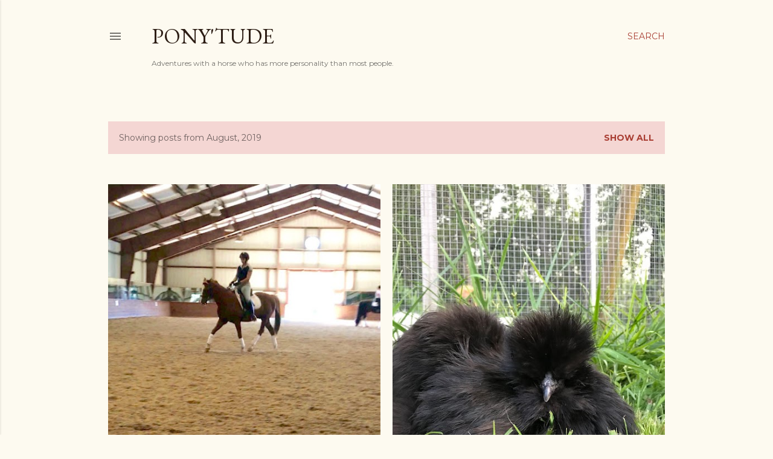

--- FILE ---
content_type: text/html; charset=UTF-8
request_url: https://ponytude.blogspot.com/2019/08/
body_size: 27189
content:
<!DOCTYPE html>
<html dir='ltr' lang='en'>
<head>
<meta content='width=device-width, initial-scale=1' name='viewport'/>
<title>PONY&#39;TUDE</title>
<meta content='text/html; charset=UTF-8' http-equiv='Content-Type'/>
<!-- Chrome, Firefox OS and Opera -->
<meta content='#fdfaf0' name='theme-color'/>
<!-- Windows Phone -->
<meta content='#fdfaf0' name='msapplication-navbutton-color'/>
<meta content='blogger' name='generator'/>
<link href='https://ponytude.blogspot.com/favicon.ico' rel='icon' type='image/x-icon'/>
<link href='http://ponytude.blogspot.com/2019/08/' rel='canonical'/>
<link rel="alternate" type="application/atom+xml" title="PONY&#39;TUDE - Atom" href="https://ponytude.blogspot.com/feeds/posts/default" />
<link rel="alternate" type="application/rss+xml" title="PONY&#39;TUDE - RSS" href="https://ponytude.blogspot.com/feeds/posts/default?alt=rss" />
<link rel="service.post" type="application/atom+xml" title="PONY&#39;TUDE - Atom" href="https://www.blogger.com/feeds/6764905439944687244/posts/default" />
<!--Can't find substitution for tag [blog.ieCssRetrofitLinks]-->
<meta content='http://ponytude.blogspot.com/2019/08/' property='og:url'/>
<meta content='PONY&#39;TUDE' property='og:title'/>
<meta content='Adventures with a horse who has more personality than most people.' property='og:description'/>
<meta content='https://blogger.googleusercontent.com/img/b/R29vZ2xl/AVvXsEhjggLnfeTIOVvndEjNFFAv_MTbnDn1Jqz1-YbSH8F-WsEQK-Ev3_7r3_4nGUxRgKX9PTp5MOgOtFhYXdbFE6E56u4fjeYvmacOPaoqYh7K-EH4aC40IJ3r_olo0zoTQKfy8BM5S-_axF8/w1200-h630-p-k-no-nu/fullsizeoutput_1814.jpeg' property='og:image'/>
<meta content='https://blogger.googleusercontent.com/img/b/R29vZ2xl/AVvXsEgcMNP2a9_1fIrqeOok4_lW3tk8GlL51V-IU-84aYypJQo30XPYjbTh9Gxaogk3VzpCqtHron4arpAoVrKk1-enHNLyCjEUMCjWaS_OZPUnfiF7C2mLADi34ubsbRCaZ8jfoHqTyEm48Kw/w1200-h630-p-k-no-nu/IMG_7828.JPG' property='og:image'/>
<meta content='https://blogger.googleusercontent.com/img/b/R29vZ2xl/AVvXsEjiDVVs9cv4z9cGrnxOyjaLEW9End2X_SNwbmV3BmZ4rctsLyA4OFiBUQMlH0Qvs2M5xuhawMCc-0b7gFxlRwvYpih0fDEjEnTPQIEh_8Rp47Wqx__ZlwlxA6WcV56o9ZPUCSPtr7hUTP8/w1200-h630-p-k-no-nu/IMG_8256.JPG' property='og:image'/>
<style type='text/css'>@font-face{font-family:'EB Garamond';font-style:normal;font-weight:400;font-display:swap;src:url(//fonts.gstatic.com/s/ebgaramond/v32/SlGDmQSNjdsmc35JDF1K5E55YMjF_7DPuGi-6_RkCY9_WamXgHlIbvw.woff2)format('woff2');unicode-range:U+0460-052F,U+1C80-1C8A,U+20B4,U+2DE0-2DFF,U+A640-A69F,U+FE2E-FE2F;}@font-face{font-family:'EB Garamond';font-style:normal;font-weight:400;font-display:swap;src:url(//fonts.gstatic.com/s/ebgaramond/v32/SlGDmQSNjdsmc35JDF1K5E55YMjF_7DPuGi-6_RkAI9_WamXgHlIbvw.woff2)format('woff2');unicode-range:U+0301,U+0400-045F,U+0490-0491,U+04B0-04B1,U+2116;}@font-face{font-family:'EB Garamond';font-style:normal;font-weight:400;font-display:swap;src:url(//fonts.gstatic.com/s/ebgaramond/v32/SlGDmQSNjdsmc35JDF1K5E55YMjF_7DPuGi-6_RkCI9_WamXgHlIbvw.woff2)format('woff2');unicode-range:U+1F00-1FFF;}@font-face{font-family:'EB Garamond';font-style:normal;font-weight:400;font-display:swap;src:url(//fonts.gstatic.com/s/ebgaramond/v32/SlGDmQSNjdsmc35JDF1K5E55YMjF_7DPuGi-6_RkB49_WamXgHlIbvw.woff2)format('woff2');unicode-range:U+0370-0377,U+037A-037F,U+0384-038A,U+038C,U+038E-03A1,U+03A3-03FF;}@font-face{font-family:'EB Garamond';font-style:normal;font-weight:400;font-display:swap;src:url(//fonts.gstatic.com/s/ebgaramond/v32/SlGDmQSNjdsmc35JDF1K5E55YMjF_7DPuGi-6_RkC49_WamXgHlIbvw.woff2)format('woff2');unicode-range:U+0102-0103,U+0110-0111,U+0128-0129,U+0168-0169,U+01A0-01A1,U+01AF-01B0,U+0300-0301,U+0303-0304,U+0308-0309,U+0323,U+0329,U+1EA0-1EF9,U+20AB;}@font-face{font-family:'EB Garamond';font-style:normal;font-weight:400;font-display:swap;src:url(//fonts.gstatic.com/s/ebgaramond/v32/SlGDmQSNjdsmc35JDF1K5E55YMjF_7DPuGi-6_RkCo9_WamXgHlIbvw.woff2)format('woff2');unicode-range:U+0100-02BA,U+02BD-02C5,U+02C7-02CC,U+02CE-02D7,U+02DD-02FF,U+0304,U+0308,U+0329,U+1D00-1DBF,U+1E00-1E9F,U+1EF2-1EFF,U+2020,U+20A0-20AB,U+20AD-20C0,U+2113,U+2C60-2C7F,U+A720-A7FF;}@font-face{font-family:'EB Garamond';font-style:normal;font-weight:400;font-display:swap;src:url(//fonts.gstatic.com/s/ebgaramond/v32/SlGDmQSNjdsmc35JDF1K5E55YMjF_7DPuGi-6_RkBI9_WamXgHlI.woff2)format('woff2');unicode-range:U+0000-00FF,U+0131,U+0152-0153,U+02BB-02BC,U+02C6,U+02DA,U+02DC,U+0304,U+0308,U+0329,U+2000-206F,U+20AC,U+2122,U+2191,U+2193,U+2212,U+2215,U+FEFF,U+FFFD;}@font-face{font-family:'Lora';font-style:normal;font-weight:400;font-display:swap;src:url(//fonts.gstatic.com/s/lora/v37/0QI6MX1D_JOuGQbT0gvTJPa787weuxJMkq18ndeYxZ2JTg.woff2)format('woff2');unicode-range:U+0460-052F,U+1C80-1C8A,U+20B4,U+2DE0-2DFF,U+A640-A69F,U+FE2E-FE2F;}@font-face{font-family:'Lora';font-style:normal;font-weight:400;font-display:swap;src:url(//fonts.gstatic.com/s/lora/v37/0QI6MX1D_JOuGQbT0gvTJPa787weuxJFkq18ndeYxZ2JTg.woff2)format('woff2');unicode-range:U+0301,U+0400-045F,U+0490-0491,U+04B0-04B1,U+2116;}@font-face{font-family:'Lora';font-style:normal;font-weight:400;font-display:swap;src:url(//fonts.gstatic.com/s/lora/v37/0QI6MX1D_JOuGQbT0gvTJPa787weuxI9kq18ndeYxZ2JTg.woff2)format('woff2');unicode-range:U+0302-0303,U+0305,U+0307-0308,U+0310,U+0312,U+0315,U+031A,U+0326-0327,U+032C,U+032F-0330,U+0332-0333,U+0338,U+033A,U+0346,U+034D,U+0391-03A1,U+03A3-03A9,U+03B1-03C9,U+03D1,U+03D5-03D6,U+03F0-03F1,U+03F4-03F5,U+2016-2017,U+2034-2038,U+203C,U+2040,U+2043,U+2047,U+2050,U+2057,U+205F,U+2070-2071,U+2074-208E,U+2090-209C,U+20D0-20DC,U+20E1,U+20E5-20EF,U+2100-2112,U+2114-2115,U+2117-2121,U+2123-214F,U+2190,U+2192,U+2194-21AE,U+21B0-21E5,U+21F1-21F2,U+21F4-2211,U+2213-2214,U+2216-22FF,U+2308-230B,U+2310,U+2319,U+231C-2321,U+2336-237A,U+237C,U+2395,U+239B-23B7,U+23D0,U+23DC-23E1,U+2474-2475,U+25AF,U+25B3,U+25B7,U+25BD,U+25C1,U+25CA,U+25CC,U+25FB,U+266D-266F,U+27C0-27FF,U+2900-2AFF,U+2B0E-2B11,U+2B30-2B4C,U+2BFE,U+3030,U+FF5B,U+FF5D,U+1D400-1D7FF,U+1EE00-1EEFF;}@font-face{font-family:'Lora';font-style:normal;font-weight:400;font-display:swap;src:url(//fonts.gstatic.com/s/lora/v37/0QI6MX1D_JOuGQbT0gvTJPa787weuxIvkq18ndeYxZ2JTg.woff2)format('woff2');unicode-range:U+0001-000C,U+000E-001F,U+007F-009F,U+20DD-20E0,U+20E2-20E4,U+2150-218F,U+2190,U+2192,U+2194-2199,U+21AF,U+21E6-21F0,U+21F3,U+2218-2219,U+2299,U+22C4-22C6,U+2300-243F,U+2440-244A,U+2460-24FF,U+25A0-27BF,U+2800-28FF,U+2921-2922,U+2981,U+29BF,U+29EB,U+2B00-2BFF,U+4DC0-4DFF,U+FFF9-FFFB,U+10140-1018E,U+10190-1019C,U+101A0,U+101D0-101FD,U+102E0-102FB,U+10E60-10E7E,U+1D2C0-1D2D3,U+1D2E0-1D37F,U+1F000-1F0FF,U+1F100-1F1AD,U+1F1E6-1F1FF,U+1F30D-1F30F,U+1F315,U+1F31C,U+1F31E,U+1F320-1F32C,U+1F336,U+1F378,U+1F37D,U+1F382,U+1F393-1F39F,U+1F3A7-1F3A8,U+1F3AC-1F3AF,U+1F3C2,U+1F3C4-1F3C6,U+1F3CA-1F3CE,U+1F3D4-1F3E0,U+1F3ED,U+1F3F1-1F3F3,U+1F3F5-1F3F7,U+1F408,U+1F415,U+1F41F,U+1F426,U+1F43F,U+1F441-1F442,U+1F444,U+1F446-1F449,U+1F44C-1F44E,U+1F453,U+1F46A,U+1F47D,U+1F4A3,U+1F4B0,U+1F4B3,U+1F4B9,U+1F4BB,U+1F4BF,U+1F4C8-1F4CB,U+1F4D6,U+1F4DA,U+1F4DF,U+1F4E3-1F4E6,U+1F4EA-1F4ED,U+1F4F7,U+1F4F9-1F4FB,U+1F4FD-1F4FE,U+1F503,U+1F507-1F50B,U+1F50D,U+1F512-1F513,U+1F53E-1F54A,U+1F54F-1F5FA,U+1F610,U+1F650-1F67F,U+1F687,U+1F68D,U+1F691,U+1F694,U+1F698,U+1F6AD,U+1F6B2,U+1F6B9-1F6BA,U+1F6BC,U+1F6C6-1F6CF,U+1F6D3-1F6D7,U+1F6E0-1F6EA,U+1F6F0-1F6F3,U+1F6F7-1F6FC,U+1F700-1F7FF,U+1F800-1F80B,U+1F810-1F847,U+1F850-1F859,U+1F860-1F887,U+1F890-1F8AD,U+1F8B0-1F8BB,U+1F8C0-1F8C1,U+1F900-1F90B,U+1F93B,U+1F946,U+1F984,U+1F996,U+1F9E9,U+1FA00-1FA6F,U+1FA70-1FA7C,U+1FA80-1FA89,U+1FA8F-1FAC6,U+1FACE-1FADC,U+1FADF-1FAE9,U+1FAF0-1FAF8,U+1FB00-1FBFF;}@font-face{font-family:'Lora';font-style:normal;font-weight:400;font-display:swap;src:url(//fonts.gstatic.com/s/lora/v37/0QI6MX1D_JOuGQbT0gvTJPa787weuxJOkq18ndeYxZ2JTg.woff2)format('woff2');unicode-range:U+0102-0103,U+0110-0111,U+0128-0129,U+0168-0169,U+01A0-01A1,U+01AF-01B0,U+0300-0301,U+0303-0304,U+0308-0309,U+0323,U+0329,U+1EA0-1EF9,U+20AB;}@font-face{font-family:'Lora';font-style:normal;font-weight:400;font-display:swap;src:url(//fonts.gstatic.com/s/lora/v37/0QI6MX1D_JOuGQbT0gvTJPa787weuxJPkq18ndeYxZ2JTg.woff2)format('woff2');unicode-range:U+0100-02BA,U+02BD-02C5,U+02C7-02CC,U+02CE-02D7,U+02DD-02FF,U+0304,U+0308,U+0329,U+1D00-1DBF,U+1E00-1E9F,U+1EF2-1EFF,U+2020,U+20A0-20AB,U+20AD-20C0,U+2113,U+2C60-2C7F,U+A720-A7FF;}@font-face{font-family:'Lora';font-style:normal;font-weight:400;font-display:swap;src:url(//fonts.gstatic.com/s/lora/v37/0QI6MX1D_JOuGQbT0gvTJPa787weuxJBkq18ndeYxZ0.woff2)format('woff2');unicode-range:U+0000-00FF,U+0131,U+0152-0153,U+02BB-02BC,U+02C6,U+02DA,U+02DC,U+0304,U+0308,U+0329,U+2000-206F,U+20AC,U+2122,U+2191,U+2193,U+2212,U+2215,U+FEFF,U+FFFD;}@font-face{font-family:'Montserrat';font-style:normal;font-weight:400;font-display:swap;src:url(//fonts.gstatic.com/s/montserrat/v31/JTUSjIg1_i6t8kCHKm459WRhyyTh89ZNpQ.woff2)format('woff2');unicode-range:U+0460-052F,U+1C80-1C8A,U+20B4,U+2DE0-2DFF,U+A640-A69F,U+FE2E-FE2F;}@font-face{font-family:'Montserrat';font-style:normal;font-weight:400;font-display:swap;src:url(//fonts.gstatic.com/s/montserrat/v31/JTUSjIg1_i6t8kCHKm459W1hyyTh89ZNpQ.woff2)format('woff2');unicode-range:U+0301,U+0400-045F,U+0490-0491,U+04B0-04B1,U+2116;}@font-face{font-family:'Montserrat';font-style:normal;font-weight:400;font-display:swap;src:url(//fonts.gstatic.com/s/montserrat/v31/JTUSjIg1_i6t8kCHKm459WZhyyTh89ZNpQ.woff2)format('woff2');unicode-range:U+0102-0103,U+0110-0111,U+0128-0129,U+0168-0169,U+01A0-01A1,U+01AF-01B0,U+0300-0301,U+0303-0304,U+0308-0309,U+0323,U+0329,U+1EA0-1EF9,U+20AB;}@font-face{font-family:'Montserrat';font-style:normal;font-weight:400;font-display:swap;src:url(//fonts.gstatic.com/s/montserrat/v31/JTUSjIg1_i6t8kCHKm459WdhyyTh89ZNpQ.woff2)format('woff2');unicode-range:U+0100-02BA,U+02BD-02C5,U+02C7-02CC,U+02CE-02D7,U+02DD-02FF,U+0304,U+0308,U+0329,U+1D00-1DBF,U+1E00-1E9F,U+1EF2-1EFF,U+2020,U+20A0-20AB,U+20AD-20C0,U+2113,U+2C60-2C7F,U+A720-A7FF;}@font-face{font-family:'Montserrat';font-style:normal;font-weight:400;font-display:swap;src:url(//fonts.gstatic.com/s/montserrat/v31/JTUSjIg1_i6t8kCHKm459WlhyyTh89Y.woff2)format('woff2');unicode-range:U+0000-00FF,U+0131,U+0152-0153,U+02BB-02BC,U+02C6,U+02DA,U+02DC,U+0304,U+0308,U+0329,U+2000-206F,U+20AC,U+2122,U+2191,U+2193,U+2212,U+2215,U+FEFF,U+FFFD;}@font-face{font-family:'Montserrat';font-style:normal;font-weight:700;font-display:swap;src:url(//fonts.gstatic.com/s/montserrat/v31/JTUSjIg1_i6t8kCHKm459WRhyyTh89ZNpQ.woff2)format('woff2');unicode-range:U+0460-052F,U+1C80-1C8A,U+20B4,U+2DE0-2DFF,U+A640-A69F,U+FE2E-FE2F;}@font-face{font-family:'Montserrat';font-style:normal;font-weight:700;font-display:swap;src:url(//fonts.gstatic.com/s/montserrat/v31/JTUSjIg1_i6t8kCHKm459W1hyyTh89ZNpQ.woff2)format('woff2');unicode-range:U+0301,U+0400-045F,U+0490-0491,U+04B0-04B1,U+2116;}@font-face{font-family:'Montserrat';font-style:normal;font-weight:700;font-display:swap;src:url(//fonts.gstatic.com/s/montserrat/v31/JTUSjIg1_i6t8kCHKm459WZhyyTh89ZNpQ.woff2)format('woff2');unicode-range:U+0102-0103,U+0110-0111,U+0128-0129,U+0168-0169,U+01A0-01A1,U+01AF-01B0,U+0300-0301,U+0303-0304,U+0308-0309,U+0323,U+0329,U+1EA0-1EF9,U+20AB;}@font-face{font-family:'Montserrat';font-style:normal;font-weight:700;font-display:swap;src:url(//fonts.gstatic.com/s/montserrat/v31/JTUSjIg1_i6t8kCHKm459WdhyyTh89ZNpQ.woff2)format('woff2');unicode-range:U+0100-02BA,U+02BD-02C5,U+02C7-02CC,U+02CE-02D7,U+02DD-02FF,U+0304,U+0308,U+0329,U+1D00-1DBF,U+1E00-1E9F,U+1EF2-1EFF,U+2020,U+20A0-20AB,U+20AD-20C0,U+2113,U+2C60-2C7F,U+A720-A7FF;}@font-face{font-family:'Montserrat';font-style:normal;font-weight:700;font-display:swap;src:url(//fonts.gstatic.com/s/montserrat/v31/JTUSjIg1_i6t8kCHKm459WlhyyTh89Y.woff2)format('woff2');unicode-range:U+0000-00FF,U+0131,U+0152-0153,U+02BB-02BC,U+02C6,U+02DA,U+02DC,U+0304,U+0308,U+0329,U+2000-206F,U+20AC,U+2122,U+2191,U+2193,U+2212,U+2215,U+FEFF,U+FFFD;}</style>
<style id='page-skin-1' type='text/css'><!--
/*! normalize.css v3.0.1 | MIT License | git.io/normalize */html{font-family:sans-serif;-ms-text-size-adjust:100%;-webkit-text-size-adjust:100%}body{margin:0}article,aside,details,figcaption,figure,footer,header,hgroup,main,nav,section,summary{display:block}audio,canvas,progress,video{display:inline-block;vertical-align:baseline}audio:not([controls]){display:none;height:0}[hidden],template{display:none}a{background:transparent}a:active,a:hover{outline:0}abbr[title]{border-bottom:1px dotted}b,strong{font-weight:bold}dfn{font-style:italic}h1{font-size:2em;margin:.67em 0}mark{background:#ff0;color:#000}small{font-size:80%}sub,sup{font-size:75%;line-height:0;position:relative;vertical-align:baseline}sup{top:-0.5em}sub{bottom:-0.25em}img{border:0}svg:not(:root){overflow:hidden}figure{margin:1em 40px}hr{-moz-box-sizing:content-box;box-sizing:content-box;height:0}pre{overflow:auto}code,kbd,pre,samp{font-family:monospace,monospace;font-size:1em}button,input,optgroup,select,textarea{color:inherit;font:inherit;margin:0}button{overflow:visible}button,select{text-transform:none}button,html input[type="button"],input[type="reset"],input[type="submit"]{-webkit-appearance:button;cursor:pointer}button[disabled],html input[disabled]{cursor:default}button::-moz-focus-inner,input::-moz-focus-inner{border:0;padding:0}input{line-height:normal}input[type="checkbox"],input[type="radio"]{box-sizing:border-box;padding:0}input[type="number"]::-webkit-inner-spin-button,input[type="number"]::-webkit-outer-spin-button{height:auto}input[type="search"]{-webkit-appearance:textfield;-moz-box-sizing:content-box;-webkit-box-sizing:content-box;box-sizing:content-box}input[type="search"]::-webkit-search-cancel-button,input[type="search"]::-webkit-search-decoration{-webkit-appearance:none}fieldset{border:1px solid #c0c0c0;margin:0 2px;padding:.35em .625em .75em}legend{border:0;padding:0}textarea{overflow:auto}optgroup{font-weight:bold}table{border-collapse:collapse;border-spacing:0}td,th{padding:0}
/*!************************************************
* Blogger Template Style
* Name: Soho
**************************************************/
body{
overflow-wrap:break-word;
word-break:break-word;
word-wrap:break-word
}
.hidden{
display:none
}
.invisible{
visibility:hidden
}
.container::after,.float-container::after{
clear:both;
content:"";
display:table
}
.clearboth{
clear:both
}
#comments .comment .comment-actions,.subscribe-popup .FollowByEmail .follow-by-email-submit{
background:0 0;
border:0;
box-shadow:none;
color:#a93e33;
cursor:pointer;
font-size:14px;
font-weight:700;
outline:0;
text-decoration:none;
text-transform:uppercase;
width:auto
}
.dim-overlay{
background-color:rgba(0,0,0,.54);
height:100vh;
left:0;
position:fixed;
top:0;
width:100%
}
#sharing-dim-overlay{
background-color:transparent
}
input::-ms-clear{
display:none
}
.blogger-logo,.svg-icon-24.blogger-logo{
fill:#ff9800;
opacity:1
}
.loading-spinner-large{
-webkit-animation:mspin-rotate 1.568s infinite linear;
animation:mspin-rotate 1.568s infinite linear;
height:48px;
overflow:hidden;
position:absolute;
width:48px;
z-index:200
}
.loading-spinner-large>div{
-webkit-animation:mspin-revrot 5332ms infinite steps(4);
animation:mspin-revrot 5332ms infinite steps(4)
}
.loading-spinner-large>div>div{
-webkit-animation:mspin-singlecolor-large-film 1333ms infinite steps(81);
animation:mspin-singlecolor-large-film 1333ms infinite steps(81);
background-size:100%;
height:48px;
width:3888px
}
.mspin-black-large>div>div,.mspin-grey_54-large>div>div{
background-image:url(https://www.blogblog.com/indie/mspin_black_large.svg)
}
.mspin-white-large>div>div{
background-image:url(https://www.blogblog.com/indie/mspin_white_large.svg)
}
.mspin-grey_54-large{
opacity:.54
}
@-webkit-keyframes mspin-singlecolor-large-film{
from{
-webkit-transform:translateX(0);
transform:translateX(0)
}
to{
-webkit-transform:translateX(-3888px);
transform:translateX(-3888px)
}
}
@keyframes mspin-singlecolor-large-film{
from{
-webkit-transform:translateX(0);
transform:translateX(0)
}
to{
-webkit-transform:translateX(-3888px);
transform:translateX(-3888px)
}
}
@-webkit-keyframes mspin-rotate{
from{
-webkit-transform:rotate(0);
transform:rotate(0)
}
to{
-webkit-transform:rotate(360deg);
transform:rotate(360deg)
}
}
@keyframes mspin-rotate{
from{
-webkit-transform:rotate(0);
transform:rotate(0)
}
to{
-webkit-transform:rotate(360deg);
transform:rotate(360deg)
}
}
@-webkit-keyframes mspin-revrot{
from{
-webkit-transform:rotate(0);
transform:rotate(0)
}
to{
-webkit-transform:rotate(-360deg);
transform:rotate(-360deg)
}
}
@keyframes mspin-revrot{
from{
-webkit-transform:rotate(0);
transform:rotate(0)
}
to{
-webkit-transform:rotate(-360deg);
transform:rotate(-360deg)
}
}
.skip-navigation{
background-color:#fff;
box-sizing:border-box;
color:#000;
display:block;
height:0;
left:0;
line-height:50px;
overflow:hidden;
padding-top:0;
position:fixed;
text-align:center;
top:0;
-webkit-transition:box-shadow .3s,height .3s,padding-top .3s;
transition:box-shadow .3s,height .3s,padding-top .3s;
width:100%;
z-index:900
}
.skip-navigation:focus{
box-shadow:0 4px 5px 0 rgba(0,0,0,.14),0 1px 10px 0 rgba(0,0,0,.12),0 2px 4px -1px rgba(0,0,0,.2);
height:50px
}
#main{
outline:0
}
.main-heading{
position:absolute;
clip:rect(1px,1px,1px,1px);
padding:0;
border:0;
height:1px;
width:1px;
overflow:hidden
}
.Attribution{
margin-top:1em;
text-align:center
}
.Attribution .blogger img,.Attribution .blogger svg{
vertical-align:bottom
}
.Attribution .blogger img{
margin-right:.5em
}
.Attribution div{
line-height:24px;
margin-top:.5em
}
.Attribution .copyright,.Attribution .image-attribution{
font-size:.7em;
margin-top:1.5em
}
.BLOG_mobile_video_class{
display:none
}
.bg-photo{
background-attachment:scroll!important
}
body .CSS_LIGHTBOX{
z-index:900
}
.extendable .show-less,.extendable .show-more{
border-color:#a93e33;
color:#a93e33;
margin-top:8px
}
.extendable .show-less.hidden,.extendable .show-more.hidden{
display:none
}
.inline-ad{
display:none;
max-width:100%;
overflow:hidden
}
.adsbygoogle{
display:block
}
#cookieChoiceInfo{
bottom:0;
top:auto
}
iframe.b-hbp-video{
border:0
}
.post-body img{
max-width:100%
}
.post-body iframe{
max-width:100%
}
.post-body a[imageanchor="1"]{
display:inline-block
}
.byline{
margin-right:1em
}
.byline:last-child{
margin-right:0
}
.link-copied-dialog{
max-width:520px;
outline:0
}
.link-copied-dialog .modal-dialog-buttons{
margin-top:8px
}
.link-copied-dialog .goog-buttonset-default{
background:0 0;
border:0
}
.link-copied-dialog .goog-buttonset-default:focus{
outline:0
}
.paging-control-container{
margin-bottom:16px
}
.paging-control-container .paging-control{
display:inline-block
}
.paging-control-container .comment-range-text::after,.paging-control-container .paging-control{
color:#a93e33
}
.paging-control-container .comment-range-text,.paging-control-container .paging-control{
margin-right:8px
}
.paging-control-container .comment-range-text::after,.paging-control-container .paging-control::after{
content:"\b7";
cursor:default;
padding-left:8px;
pointer-events:none
}
.paging-control-container .comment-range-text:last-child::after,.paging-control-container .paging-control:last-child::after{
content:none
}
.byline.reactions iframe{
height:20px
}
.b-notification{
color:#000;
background-color:#fff;
border-bottom:solid 1px #000;
box-sizing:border-box;
padding:16px 32px;
text-align:center
}
.b-notification.visible{
-webkit-transition:margin-top .3s cubic-bezier(.4,0,.2,1);
transition:margin-top .3s cubic-bezier(.4,0,.2,1)
}
.b-notification.invisible{
position:absolute
}
.b-notification-close{
position:absolute;
right:8px;
top:8px
}
.no-posts-message{
line-height:40px;
text-align:center
}
@media screen and (max-width:1162px){
body.item-view .post-body a[imageanchor="1"][style*="float: left;"],body.item-view .post-body a[imageanchor="1"][style*="float: right;"]{
float:none!important;
clear:none!important
}
body.item-view .post-body a[imageanchor="1"] img{
display:block;
height:auto;
margin:0 auto
}
body.item-view .post-body>.separator:first-child>a[imageanchor="1"]:first-child{
margin-top:20px
}
.post-body a[imageanchor]{
display:block
}
body.item-view .post-body a[imageanchor="1"]{
margin-left:0!important;
margin-right:0!important
}
body.item-view .post-body a[imageanchor="1"]+a[imageanchor="1"]{
margin-top:16px
}
}
.item-control{
display:none
}
#comments{
border-top:1px dashed rgba(0,0,0,.54);
margin-top:20px;
padding:20px
}
#comments .comment-thread ol{
margin:0;
padding-left:0;
padding-left:0
}
#comments .comment .comment-replybox-single,#comments .comment-thread .comment-replies{
margin-left:60px
}
#comments .comment-thread .thread-count{
display:none
}
#comments .comment{
list-style-type:none;
padding:0 0 30px;
position:relative
}
#comments .comment .comment{
padding-bottom:8px
}
.comment .avatar-image-container{
position:absolute
}
.comment .avatar-image-container img{
border-radius:50%
}
.avatar-image-container svg,.comment .avatar-image-container .avatar-icon{
border-radius:50%;
border:solid 1px #000000;
box-sizing:border-box;
fill:#000000;
height:35px;
margin:0;
padding:7px;
width:35px
}
.comment .comment-block{
margin-top:10px;
margin-left:60px;
padding-bottom:0
}
#comments .comment-author-header-wrapper{
margin-left:40px
}
#comments .comment .thread-expanded .comment-block{
padding-bottom:20px
}
#comments .comment .comment-header .user,#comments .comment .comment-header .user a{
color:#000000;
font-style:normal;
font-weight:700
}
#comments .comment .comment-actions{
bottom:0;
margin-bottom:15px;
position:absolute
}
#comments .comment .comment-actions>*{
margin-right:8px
}
#comments .comment .comment-header .datetime{
bottom:0;
color:rgba(0, 0, 0, 0.54);
display:inline-block;
font-size:13px;
font-style:italic;
margin-left:8px
}
#comments .comment .comment-footer .comment-timestamp a,#comments .comment .comment-header .datetime a{
color:rgba(0, 0, 0, 0.54)
}
#comments .comment .comment-content,.comment .comment-body{
margin-top:12px;
word-break:break-word
}
.comment-body{
margin-bottom:12px
}
#comments.embed[data-num-comments="0"]{
border:0;
margin-top:0;
padding-top:0
}
#comments.embed[data-num-comments="0"] #comment-post-message,#comments.embed[data-num-comments="0"] div.comment-form>p,#comments.embed[data-num-comments="0"] p.comment-footer{
display:none
}
#comment-editor-src{
display:none
}
.comments .comments-content .loadmore.loaded{
max-height:0;
opacity:0;
overflow:hidden
}
.extendable .remaining-items{
height:0;
overflow:hidden;
-webkit-transition:height .3s cubic-bezier(.4,0,.2,1);
transition:height .3s cubic-bezier(.4,0,.2,1)
}
.extendable .remaining-items.expanded{
height:auto
}
.svg-icon-24,.svg-icon-24-button{
cursor:pointer;
height:24px;
width:24px;
min-width:24px
}
.touch-icon{
margin:-12px;
padding:12px
}
.touch-icon:active,.touch-icon:focus{
background-color:rgba(153,153,153,.4);
border-radius:50%
}
svg:not(:root).touch-icon{
overflow:visible
}
html[dir=rtl] .rtl-reversible-icon{
-webkit-transform:scaleX(-1);
-ms-transform:scaleX(-1);
transform:scaleX(-1)
}
.svg-icon-24-button,.touch-icon-button{
background:0 0;
border:0;
margin:0;
outline:0;
padding:0
}
.touch-icon-button .touch-icon:active,.touch-icon-button .touch-icon:focus{
background-color:transparent
}
.touch-icon-button:active .touch-icon,.touch-icon-button:focus .touch-icon{
background-color:rgba(153,153,153,.4);
border-radius:50%
}
.Profile .default-avatar-wrapper .avatar-icon{
border-radius:50%;
border:solid 1px #000000;
box-sizing:border-box;
fill:#000000;
margin:0
}
.Profile .individual .default-avatar-wrapper .avatar-icon{
padding:25px
}
.Profile .individual .avatar-icon,.Profile .individual .profile-img{
height:120px;
width:120px
}
.Profile .team .default-avatar-wrapper .avatar-icon{
padding:8px
}
.Profile .team .avatar-icon,.Profile .team .default-avatar-wrapper,.Profile .team .profile-img{
height:40px;
width:40px
}
.snippet-container{
margin:0;
position:relative;
overflow:hidden
}
.snippet-fade{
bottom:0;
box-sizing:border-box;
position:absolute;
width:96px
}
.snippet-fade{
right:0
}
.snippet-fade:after{
content:"\2026"
}
.snippet-fade:after{
float:right
}
.centered-top-container.sticky{
left:0;
position:fixed;
right:0;
top:0;
width:auto;
z-index:50;
-webkit-transition-property:opacity,-webkit-transform;
transition-property:opacity,-webkit-transform;
transition-property:transform,opacity;
transition-property:transform,opacity,-webkit-transform;
-webkit-transition-duration:.2s;
transition-duration:.2s;
-webkit-transition-timing-function:cubic-bezier(.4,0,.2,1);
transition-timing-function:cubic-bezier(.4,0,.2,1)
}
.centered-top-placeholder{
display:none
}
.collapsed-header .centered-top-placeholder{
display:block
}
.centered-top-container .Header .replaced h1,.centered-top-placeholder .Header .replaced h1{
display:none
}
.centered-top-container.sticky .Header .replaced h1{
display:block
}
.centered-top-container.sticky .Header .header-widget{
background:0 0
}
.centered-top-container.sticky .Header .header-image-wrapper{
display:none
}
.centered-top-container img,.centered-top-placeholder img{
max-width:100%
}
.collapsible{
-webkit-transition:height .3s cubic-bezier(.4,0,.2,1);
transition:height .3s cubic-bezier(.4,0,.2,1)
}
.collapsible,.collapsible>summary{
display:block;
overflow:hidden
}
.collapsible>:not(summary){
display:none
}
.collapsible[open]>:not(summary){
display:block
}
.collapsible:focus,.collapsible>summary:focus{
outline:0
}
.collapsible>summary{
cursor:pointer;
display:block;
padding:0
}
.collapsible:focus>summary,.collapsible>summary:focus{
background-color:transparent
}
.collapsible>summary::-webkit-details-marker{
display:none
}
.collapsible-title{
-webkit-box-align:center;
-webkit-align-items:center;
-ms-flex-align:center;
align-items:center;
display:-webkit-box;
display:-webkit-flex;
display:-ms-flexbox;
display:flex
}
.collapsible-title .title{
-webkit-box-flex:1;
-webkit-flex:1 1 auto;
-ms-flex:1 1 auto;
flex:1 1 auto;
-webkit-box-ordinal-group:1;
-webkit-order:0;
-ms-flex-order:0;
order:0;
overflow:hidden;
text-overflow:ellipsis;
white-space:nowrap
}
.collapsible-title .chevron-down,.collapsible[open] .collapsible-title .chevron-up{
display:block
}
.collapsible-title .chevron-up,.collapsible[open] .collapsible-title .chevron-down{
display:none
}
.flat-button{
cursor:pointer;
display:inline-block;
font-weight:700;
text-transform:uppercase;
border-radius:2px;
padding:8px;
margin:-8px
}
.flat-icon-button{
background:0 0;
border:0;
margin:0;
outline:0;
padding:0;
margin:-12px;
padding:12px;
cursor:pointer;
box-sizing:content-box;
display:inline-block;
line-height:0
}
.flat-icon-button,.flat-icon-button .splash-wrapper{
border-radius:50%
}
.flat-icon-button .splash.animate{
-webkit-animation-duration:.3s;
animation-duration:.3s
}
.overflowable-container{
max-height:28px;
overflow:hidden;
position:relative
}
.overflow-button{
cursor:pointer
}
#overflowable-dim-overlay{
background:0 0
}
.overflow-popup{
box-shadow:0 2px 2px 0 rgba(0,0,0,.14),0 3px 1px -2px rgba(0,0,0,.2),0 1px 5px 0 rgba(0,0,0,.12);
background-color:#fdfaf0;
left:0;
max-width:calc(100% - 32px);
position:absolute;
top:0;
visibility:hidden;
z-index:101
}
.overflow-popup ul{
list-style:none
}
.overflow-popup .tabs li,.overflow-popup li{
display:block;
height:auto
}
.overflow-popup .tabs li{
padding-left:0;
padding-right:0
}
.overflow-button.hidden,.overflow-popup .tabs li.hidden,.overflow-popup li.hidden{
display:none
}
.search{
display:-webkit-box;
display:-webkit-flex;
display:-ms-flexbox;
display:flex;
line-height:24px;
width:24px
}
.search.focused{
width:100%
}
.search.focused .section{
width:100%
}
.search form{
z-index:101
}
.search h3{
display:none
}
.search form{
display:-webkit-box;
display:-webkit-flex;
display:-ms-flexbox;
display:flex;
-webkit-box-flex:1;
-webkit-flex:1 0 0;
-ms-flex:1 0 0px;
flex:1 0 0;
border-bottom:solid 1px transparent;
padding-bottom:8px
}
.search form>*{
display:none
}
.search.focused form>*{
display:block
}
.search .search-input label{
display:none
}
.centered-top-placeholder.cloned .search form{
z-index:30
}
.search.focused form{
border-color:rgba(0, 0, 0, 0.54);
position:relative;
width:auto
}
.collapsed-header .centered-top-container .search.focused form{
border-bottom-color:transparent
}
.search-expand{
-webkit-box-flex:0;
-webkit-flex:0 0 auto;
-ms-flex:0 0 auto;
flex:0 0 auto
}
.search-expand-text{
display:none
}
.search-close{
display:inline;
vertical-align:middle
}
.search-input{
-webkit-box-flex:1;
-webkit-flex:1 0 1px;
-ms-flex:1 0 1px;
flex:1 0 1px
}
.search-input input{
background:0 0;
border:0;
box-sizing:border-box;
color:rgba(0, 0, 0, 0.54);
display:inline-block;
outline:0;
width:calc(100% - 48px)
}
.search-input input.no-cursor{
color:transparent;
text-shadow:0 0 0 rgba(0, 0, 0, 0.54)
}
.collapsed-header .centered-top-container .search-action,.collapsed-header .centered-top-container .search-input input{
color:rgba(0, 0, 0, 0.54)
}
.collapsed-header .centered-top-container .search-input input.no-cursor{
color:transparent;
text-shadow:0 0 0 rgba(0, 0, 0, 0.54)
}
.collapsed-header .centered-top-container .search-input input.no-cursor:focus,.search-input input.no-cursor:focus{
outline:0
}
.search-focused>*{
visibility:hidden
}
.search-focused .search,.search-focused .search-icon{
visibility:visible
}
.search.focused .search-action{
display:block
}
.search.focused .search-action:disabled{
opacity:.3
}
.widget.Sharing .sharing-button{
display:none
}
.widget.Sharing .sharing-buttons li{
padding:0
}
.widget.Sharing .sharing-buttons li span{
display:none
}
.post-share-buttons{
position:relative
}
.centered-bottom .share-buttons .svg-icon-24,.share-buttons .svg-icon-24{
fill:#000000
}
.sharing-open.touch-icon-button:active .touch-icon,.sharing-open.touch-icon-button:focus .touch-icon{
background-color:transparent
}
.share-buttons{
background-color:#fdfaf0;
border-radius:2px;
box-shadow:0 2px 2px 0 rgba(0,0,0,.14),0 3px 1px -2px rgba(0,0,0,.2),0 1px 5px 0 rgba(0,0,0,.12);
color:#000000;
list-style:none;
margin:0;
padding:8px 0;
position:absolute;
top:-11px;
min-width:200px;
z-index:101
}
.share-buttons.hidden{
display:none
}
.sharing-button{
background:0 0;
border:0;
margin:0;
outline:0;
padding:0;
cursor:pointer
}
.share-buttons li{
margin:0;
height:48px
}
.share-buttons li:last-child{
margin-bottom:0
}
.share-buttons li .sharing-platform-button{
box-sizing:border-box;
cursor:pointer;
display:block;
height:100%;
margin-bottom:0;
padding:0 16px;
position:relative;
width:100%
}
.share-buttons li .sharing-platform-button:focus,.share-buttons li .sharing-platform-button:hover{
background-color:rgba(128,128,128,.1);
outline:0
}
.share-buttons li svg[class*=" sharing-"],.share-buttons li svg[class^=sharing-]{
position:absolute;
top:10px
}
.share-buttons li span.sharing-platform-button{
position:relative;
top:0
}
.share-buttons li .platform-sharing-text{
display:block;
font-size:16px;
line-height:48px;
white-space:nowrap
}
.share-buttons li .platform-sharing-text{
margin-left:56px
}
.sidebar-container{
background-color:#f7f7f7;
max-width:284px;
overflow-y:auto;
-webkit-transition-property:-webkit-transform;
transition-property:-webkit-transform;
transition-property:transform;
transition-property:transform,-webkit-transform;
-webkit-transition-duration:.3s;
transition-duration:.3s;
-webkit-transition-timing-function:cubic-bezier(0,0,.2,1);
transition-timing-function:cubic-bezier(0,0,.2,1);
width:284px;
z-index:101;
-webkit-overflow-scrolling:touch
}
.sidebar-container .navigation{
line-height:0;
padding:16px
}
.sidebar-container .sidebar-back{
cursor:pointer
}
.sidebar-container .widget{
background:0 0;
margin:0 16px;
padding:16px 0
}
.sidebar-container .widget .title{
color:rgba(0, 0, 0, 0.54);
margin:0
}
.sidebar-container .widget ul{
list-style:none;
margin:0;
padding:0
}
.sidebar-container .widget ul ul{
margin-left:1em
}
.sidebar-container .widget li{
font-size:16px;
line-height:normal
}
.sidebar-container .widget+.widget{
border-top:1px dashed rgba(0, 0, 0, 0.54)
}
.BlogArchive li{
margin:16px 0
}
.BlogArchive li:last-child{
margin-bottom:0
}
.Label li a{
display:inline-block
}
.BlogArchive .post-count,.Label .label-count{
float:right;
margin-left:.25em
}
.BlogArchive .post-count::before,.Label .label-count::before{
content:"("
}
.BlogArchive .post-count::after,.Label .label-count::after{
content:")"
}
.widget.Translate .skiptranslate>div{
display:block!important
}
.widget.Profile .profile-link{
display:-webkit-box;
display:-webkit-flex;
display:-ms-flexbox;
display:flex
}
.widget.Profile .team-member .default-avatar-wrapper,.widget.Profile .team-member .profile-img{
-webkit-box-flex:0;
-webkit-flex:0 0 auto;
-ms-flex:0 0 auto;
flex:0 0 auto;
margin-right:1em
}
.widget.Profile .individual .profile-link{
-webkit-box-orient:vertical;
-webkit-box-direction:normal;
-webkit-flex-direction:column;
-ms-flex-direction:column;
flex-direction:column
}
.widget.Profile .team .profile-link .profile-name{
-webkit-align-self:center;
-ms-flex-item-align:center;
align-self:center;
display:block;
-webkit-box-flex:1;
-webkit-flex:1 1 auto;
-ms-flex:1 1 auto;
flex:1 1 auto
}
.dim-overlay{
background-color:rgba(0,0,0,.54);
z-index:100
}
body.sidebar-visible{
overflow-y:hidden
}
@media screen and (max-width:1439px){
.sidebar-container{
bottom:0;
position:fixed;
top:0;
left:0;
right:auto
}
.sidebar-container.sidebar-invisible{
-webkit-transition-timing-function:cubic-bezier(.4,0,.6,1);
transition-timing-function:cubic-bezier(.4,0,.6,1)
}
html[dir=ltr] .sidebar-container.sidebar-invisible{
-webkit-transform:translateX(-284px);
-ms-transform:translateX(-284px);
transform:translateX(-284px)
}
html[dir=rtl] .sidebar-container.sidebar-invisible{
-webkit-transform:translateX(284px);
-ms-transform:translateX(284px);
transform:translateX(284px)
}
}
@media screen and (min-width:1440px){
.sidebar-container{
position:absolute;
top:0;
left:0;
right:auto
}
.sidebar-container .navigation{
display:none
}
}
.dialog{
box-shadow:0 2px 2px 0 rgba(0,0,0,.14),0 3px 1px -2px rgba(0,0,0,.2),0 1px 5px 0 rgba(0,0,0,.12);
background:#fdfaf0;
box-sizing:border-box;
color:#000000;
padding:30px;
position:fixed;
text-align:center;
width:calc(100% - 24px);
z-index:101
}
.dialog input[type=email],.dialog input[type=text]{
background-color:transparent;
border:0;
border-bottom:solid 1px rgba(0,0,0,.12);
color:#000000;
display:block;
font-family:EB Garamond, serif;
font-size:16px;
line-height:24px;
margin:auto;
padding-bottom:7px;
outline:0;
text-align:center;
width:100%
}
.dialog input[type=email]::-webkit-input-placeholder,.dialog input[type=text]::-webkit-input-placeholder{
color:#000000
}
.dialog input[type=email]::-moz-placeholder,.dialog input[type=text]::-moz-placeholder{
color:#000000
}
.dialog input[type=email]:-ms-input-placeholder,.dialog input[type=text]:-ms-input-placeholder{
color:#000000
}
.dialog input[type=email]::-ms-input-placeholder,.dialog input[type=text]::-ms-input-placeholder{
color:#000000
}
.dialog input[type=email]::placeholder,.dialog input[type=text]::placeholder{
color:#000000
}
.dialog input[type=email]:focus,.dialog input[type=text]:focus{
border-bottom:solid 2px #a93e33;
padding-bottom:6px
}
.dialog input.no-cursor{
color:transparent;
text-shadow:0 0 0 #000000
}
.dialog input.no-cursor:focus{
outline:0
}
.dialog input.no-cursor:focus{
outline:0
}
.dialog input[type=submit]{
font-family:EB Garamond, serif
}
.dialog .goog-buttonset-default{
color:#a93e33
}
.subscribe-popup{
max-width:364px
}
.subscribe-popup h3{
color:#2c1d14;
font-size:1.8em;
margin-top:0
}
.subscribe-popup .FollowByEmail h3{
display:none
}
.subscribe-popup .FollowByEmail .follow-by-email-submit{
color:#a93e33;
display:inline-block;
margin:0 auto;
margin-top:24px;
width:auto;
white-space:normal
}
.subscribe-popup .FollowByEmail .follow-by-email-submit:disabled{
cursor:default;
opacity:.3
}
@media (max-width:800px){
.blog-name div.widget.Subscribe{
margin-bottom:16px
}
body.item-view .blog-name div.widget.Subscribe{
margin:8px auto 16px auto;
width:100%
}
}
body#layout .bg-photo,body#layout .bg-photo-overlay{
display:none
}
body#layout .page_body{
padding:0;
position:relative;
top:0
}
body#layout .page{
display:inline-block;
left:inherit;
position:relative;
vertical-align:top;
width:540px
}
body#layout .centered{
max-width:954px
}
body#layout .navigation{
display:none
}
body#layout .sidebar-container{
display:inline-block;
width:40%
}
body#layout .hamburger-menu,body#layout .search{
display:none
}
body{
background-color:#fdfaf0;
color:#000000;
font:normal 400 20px EB Garamond, serif;
height:100%;
margin:0;
min-height:100vh
}
h1,h2,h3,h4,h5,h6{
font-weight:400
}
a{
color:#a93e33;
text-decoration:none
}
.dim-overlay{
z-index:100
}
body.sidebar-visible .page_body{
overflow-y:scroll
}
.widget .title{
color:rgba(0, 0, 0, 0.54);
font:normal 400 12px Montserrat, sans-serif
}
.extendable .show-less,.extendable .show-more{
color:#a93e33;
font:normal 400 12px Montserrat, sans-serif;
margin:12px -8px 0 -8px;
text-transform:uppercase
}
.footer .widget,.main .widget{
margin:50px 0
}
.main .widget .title{
text-transform:uppercase
}
.inline-ad{
display:block;
margin-top:50px
}
.adsbygoogle{
text-align:center
}
.page_body{
display:-webkit-box;
display:-webkit-flex;
display:-ms-flexbox;
display:flex;
-webkit-box-orient:vertical;
-webkit-box-direction:normal;
-webkit-flex-direction:column;
-ms-flex-direction:column;
flex-direction:column;
min-height:100vh;
position:relative;
z-index:20
}
.page_body>*{
-webkit-box-flex:0;
-webkit-flex:0 0 auto;
-ms-flex:0 0 auto;
flex:0 0 auto
}
.page_body>#footer{
margin-top:auto
}
.centered-bottom,.centered-top{
margin:0 32px;
max-width:100%
}
.centered-top{
padding-bottom:12px;
padding-top:12px
}
.sticky .centered-top{
padding-bottom:0;
padding-top:0
}
.centered-top-container,.centered-top-placeholder{
background:#fdfaf0
}
.centered-top{
display:-webkit-box;
display:-webkit-flex;
display:-ms-flexbox;
display:flex;
-webkit-flex-wrap:wrap;
-ms-flex-wrap:wrap;
flex-wrap:wrap;
-webkit-box-pack:justify;
-webkit-justify-content:space-between;
-ms-flex-pack:justify;
justify-content:space-between;
position:relative
}
.sticky .centered-top{
-webkit-flex-wrap:nowrap;
-ms-flex-wrap:nowrap;
flex-wrap:nowrap
}
.centered-top-container .svg-icon-24,.centered-top-placeholder .svg-icon-24{
fill:rgba(0, 0, 0, 0.54)
}
.back-button-container,.hamburger-menu-container{
-webkit-box-flex:0;
-webkit-flex:0 0 auto;
-ms-flex:0 0 auto;
flex:0 0 auto;
height:48px;
-webkit-box-ordinal-group:2;
-webkit-order:1;
-ms-flex-order:1;
order:1
}
.sticky .back-button-container,.sticky .hamburger-menu-container{
-webkit-box-ordinal-group:2;
-webkit-order:1;
-ms-flex-order:1;
order:1
}
.back-button,.hamburger-menu,.search-expand-icon{
cursor:pointer;
margin-top:0
}
.search{
-webkit-box-align:start;
-webkit-align-items:flex-start;
-ms-flex-align:start;
align-items:flex-start;
-webkit-box-flex:0;
-webkit-flex:0 0 auto;
-ms-flex:0 0 auto;
flex:0 0 auto;
height:48px;
margin-left:24px;
-webkit-box-ordinal-group:4;
-webkit-order:3;
-ms-flex-order:3;
order:3
}
.search,.search.focused{
width:auto
}
.search.focused{
position:static
}
.sticky .search{
display:none;
-webkit-box-ordinal-group:5;
-webkit-order:4;
-ms-flex-order:4;
order:4
}
.search .section{
right:0;
margin-top:12px;
position:absolute;
top:12px;
width:0
}
.sticky .search .section{
top:0
}
.search-expand{
background:0 0;
border:0;
margin:0;
outline:0;
padding:0;
color:#a93e33;
cursor:pointer;
-webkit-box-flex:0;
-webkit-flex:0 0 auto;
-ms-flex:0 0 auto;
flex:0 0 auto;
font:normal 400 12px Montserrat, sans-serif;
text-transform:uppercase;
word-break:normal
}
.search.focused .search-expand{
visibility:hidden
}
.search .dim-overlay{
background:0 0
}
.search.focused .section{
max-width:400px
}
.search.focused form{
border-color:rgba(0, 0, 0, 0.54);
height:24px
}
.search.focused .search-input{
display:-webkit-box;
display:-webkit-flex;
display:-ms-flexbox;
display:flex;
-webkit-box-flex:1;
-webkit-flex:1 1 auto;
-ms-flex:1 1 auto;
flex:1 1 auto
}
.search-input input{
-webkit-box-flex:1;
-webkit-flex:1 1 auto;
-ms-flex:1 1 auto;
flex:1 1 auto;
font:normal 400 16px Montserrat, sans-serif
}
.search input[type=submit]{
display:none
}
.subscribe-section-container{
-webkit-box-flex:1;
-webkit-flex:1 0 auto;
-ms-flex:1 0 auto;
flex:1 0 auto;
margin-left:24px;
-webkit-box-ordinal-group:3;
-webkit-order:2;
-ms-flex-order:2;
order:2;
text-align:right
}
.sticky .subscribe-section-container{
-webkit-box-flex:0;
-webkit-flex:0 0 auto;
-ms-flex:0 0 auto;
flex:0 0 auto;
-webkit-box-ordinal-group:4;
-webkit-order:3;
-ms-flex-order:3;
order:3
}
.subscribe-button{
background:0 0;
border:0;
margin:0;
outline:0;
padding:0;
color:#a93e33;
cursor:pointer;
display:inline-block;
font:normal 400 12px Montserrat, sans-serif;
line-height:48px;
margin:0;
text-transform:uppercase;
word-break:normal
}
.subscribe-popup h3{
color:rgba(0, 0, 0, 0.54);
font:normal 400 12px Montserrat, sans-serif;
margin-bottom:24px;
text-transform:uppercase
}
.subscribe-popup div.widget.FollowByEmail .follow-by-email-address{
color:#000000;
font:normal 400 12px Montserrat, sans-serif
}
.subscribe-popup div.widget.FollowByEmail .follow-by-email-submit{
color:#a93e33;
font:normal 400 12px Montserrat, sans-serif;
margin-top:24px;
text-transform:uppercase
}
.blog-name{
-webkit-box-flex:1;
-webkit-flex:1 1 100%;
-ms-flex:1 1 100%;
flex:1 1 100%;
-webkit-box-ordinal-group:5;
-webkit-order:4;
-ms-flex-order:4;
order:4;
overflow:hidden
}
.sticky .blog-name{
-webkit-box-flex:1;
-webkit-flex:1 1 auto;
-ms-flex:1 1 auto;
flex:1 1 auto;
margin:0 12px;
-webkit-box-ordinal-group:3;
-webkit-order:2;
-ms-flex-order:2;
order:2
}
body.search-view .centered-top.search-focused .blog-name{
display:none
}
.widget.Header h1{
font:normal 400 18px EB Garamond, serif;
margin:0;
text-transform:uppercase
}
.widget.Header h1,.widget.Header h1 a{
color:#2c1d14
}
.widget.Header p{
color:rgba(0, 0, 0, 0.54);
font:normal 400 12px Montserrat, sans-serif;
line-height:1.7
}
.sticky .widget.Header h1{
font-size:16px;
line-height:48px;
overflow:hidden;
overflow-wrap:normal;
text-overflow:ellipsis;
white-space:nowrap;
word-wrap:normal
}
.sticky .widget.Header p{
display:none
}
.sticky{
box-shadow:0 1px 3px rgba(0, 0, 0, 0.1)
}
#page_list_top .widget.PageList{
font:normal 400 14px Montserrat, sans-serif;
line-height:28px
}
#page_list_top .widget.PageList .title{
display:none
}
#page_list_top .widget.PageList .overflowable-contents{
overflow:hidden
}
#page_list_top .widget.PageList .overflowable-contents ul{
list-style:none;
margin:0;
padding:0
}
#page_list_top .widget.PageList .overflow-popup ul{
list-style:none;
margin:0;
padding:0 20px
}
#page_list_top .widget.PageList .overflowable-contents li{
display:inline-block
}
#page_list_top .widget.PageList .overflowable-contents li.hidden{
display:none
}
#page_list_top .widget.PageList .overflowable-contents li:not(:first-child):before{
color:rgba(0, 0, 0, 0.54);
content:"\b7"
}
#page_list_top .widget.PageList .overflow-button a,#page_list_top .widget.PageList .overflow-popup li a,#page_list_top .widget.PageList .overflowable-contents li a{
color:rgba(0, 0, 0, 0.54);
font:normal 400 14px Montserrat, sans-serif;
line-height:28px;
text-transform:uppercase
}
#page_list_top .widget.PageList .overflow-popup li.selected a,#page_list_top .widget.PageList .overflowable-contents li.selected a{
color:rgba(0, 0, 0, 0.54);
font:normal 700 14px Montserrat, sans-serif;
line-height:28px
}
#page_list_top .widget.PageList .overflow-button{
display:inline
}
.sticky #page_list_top{
display:none
}
body.homepage-view .hero-image.has-image{
background:#fdfaf0 url(//4.bp.blogspot.com/-J_Kcdfmm3hA/WNrHW5EQ6CI/AAAAAAAAG9s/rt0XgIYNZ4MKqRGUIjzvYYaHKAWBsVZoQCK4B/s0/September_Barn_Shoot-8740%2Bcopy.png) repeat scroll top left;
background-attachment:scroll;
background-color:#fdfaf0;
background-size:cover;
height:62.5vw;
max-height:75vh;
min-height:200px;
width:100%
}
.post-filter-message{
background-color:#f4d6d3;
color:rgba(0, 0, 0, 0.54);
display:-webkit-box;
display:-webkit-flex;
display:-ms-flexbox;
display:flex;
-webkit-flex-wrap:wrap;
-ms-flex-wrap:wrap;
flex-wrap:wrap;
font:normal 400 12px Montserrat, sans-serif;
-webkit-box-pack:justify;
-webkit-justify-content:space-between;
-ms-flex-pack:justify;
justify-content:space-between;
margin-top:50px;
padding:18px
}
.post-filter-message .message-container{
-webkit-box-flex:1;
-webkit-flex:1 1 auto;
-ms-flex:1 1 auto;
flex:1 1 auto;
min-width:0
}
.post-filter-message .home-link-container{
-webkit-box-flex:0;
-webkit-flex:0 0 auto;
-ms-flex:0 0 auto;
flex:0 0 auto
}
.post-filter-message .search-label,.post-filter-message .search-query{
color:rgba(0, 0, 0, 0.87);
font:normal 700 12px Montserrat, sans-serif;
text-transform:uppercase
}
.post-filter-message .home-link,.post-filter-message .home-link a{
color:#a93e33;
font:normal 700 12px Montserrat, sans-serif;
text-transform:uppercase
}
.widget.FeaturedPost .thumb.hero-thumb{
background-position:center;
background-size:cover;
height:360px
}
.widget.FeaturedPost .featured-post-snippet:before{
content:"\2014"
}
.snippet-container,.snippet-fade{
font:normal 400 14px Lora, serif;
line-height:23.8px
}
.snippet-container{
max-height:166.6px;
overflow:hidden
}
.snippet-fade{
background:-webkit-linear-gradient(left,#fdfaf0 0,#fdfaf0 20%,rgba(253, 250, 240, 0) 100%);
background:linear-gradient(to left,#fdfaf0 0,#fdfaf0 20%,rgba(253, 250, 240, 0) 100%);
color:#000000
}
.post-sidebar{
display:none
}
.widget.Blog .blog-posts .post-outer-container{
width:100%
}
.no-posts{
text-align:center
}
body.feed-view .widget.Blog .blog-posts .post-outer-container,body.item-view .widget.Blog .blog-posts .post-outer{
margin-bottom:50px
}
.widget.Blog .post.no-featured-image,.widget.PopularPosts .post.no-featured-image{
background-color:#f4d6d3;
padding:30px
}
.widget.Blog .post>.post-share-buttons-top{
right:0;
position:absolute;
top:0
}
.widget.Blog .post>.post-share-buttons-bottom{
bottom:0;
right:0;
position:absolute
}
.blog-pager{
text-align:right
}
.blog-pager a{
color:#a93e33;
font:normal 400 12px Montserrat, sans-serif;
text-transform:uppercase
}
.blog-pager .blog-pager-newer-link,.blog-pager .home-link{
display:none
}
.post-title{
font:normal 400 20px EB Garamond, serif;
margin:0;
text-transform:uppercase
}
.post-title,.post-title a{
color:#2c1d14
}
.post.no-featured-image .post-title,.post.no-featured-image .post-title a{
color:#000000
}
body.item-view .post-body-container:before{
content:"\2014"
}
.post-body{
color:#000000;
font:normal 400 14px Lora, serif;
line-height:1.7
}
.post-body blockquote{
color:#000000;
font:normal 400 16px Montserrat, sans-serif;
line-height:1.7;
margin-left:0;
margin-right:0
}
.post-body img{
height:auto;
max-width:100%
}
.post-body .tr-caption{
color:#000000;
font:normal 400 12px Montserrat, sans-serif;
line-height:1.7
}
.snippet-thumbnail{
position:relative
}
.snippet-thumbnail .post-header{
background:#fdfaf0;
bottom:0;
margin-bottom:0;
padding-right:15px;
padding-bottom:5px;
padding-top:5px;
position:absolute
}
.snippet-thumbnail img{
width:100%
}
.post-footer,.post-header{
margin:8px 0
}
body.item-view .widget.Blog .post-header{
margin:0 0 16px 0
}
body.item-view .widget.Blog .post-footer{
margin:50px 0 0 0
}
.widget.FeaturedPost .post-footer{
display:-webkit-box;
display:-webkit-flex;
display:-ms-flexbox;
display:flex;
-webkit-flex-wrap:wrap;
-ms-flex-wrap:wrap;
flex-wrap:wrap;
-webkit-box-pack:justify;
-webkit-justify-content:space-between;
-ms-flex-pack:justify;
justify-content:space-between
}
.widget.FeaturedPost .post-footer>*{
-webkit-box-flex:0;
-webkit-flex:0 1 auto;
-ms-flex:0 1 auto;
flex:0 1 auto
}
.widget.FeaturedPost .post-footer,.widget.FeaturedPost .post-footer a,.widget.FeaturedPost .post-footer button{
line-height:1.7
}
.jump-link{
margin:-8px
}
.post-header,.post-header a,.post-header button{
color:rgba(0, 0, 0, 0.54);
font:normal 400 12px Montserrat, sans-serif
}
.post.no-featured-image .post-header,.post.no-featured-image .post-header a,.post.no-featured-image .post-header button{
color:rgba(0, 0, 0, 0.54)
}
.post-footer,.post-footer a,.post-footer button{
color:#a93e33;
font:normal 400 12px Montserrat, sans-serif
}
.post.no-featured-image .post-footer,.post.no-featured-image .post-footer a,.post.no-featured-image .post-footer button{
color:#a93e33
}
body.item-view .post-footer-line{
line-height:2.3
}
.byline{
display:inline-block
}
.byline .flat-button{
text-transform:none
}
.post-header .byline:not(:last-child):after{
content:"\b7"
}
.post-header .byline:not(:last-child){
margin-right:0
}
.byline.post-labels a{
display:inline-block;
word-break:break-all
}
.byline.post-labels a:not(:last-child):after{
content:","
}
.byline.reactions .reactions-label{
line-height:22px;
vertical-align:top
}
.post-share-buttons{
margin-left:0
}
.share-buttons{
background-color:#fffdf9;
border-radius:0;
box-shadow:0 1px 1px 1px rgba(0, 0, 0, 0.1);
color:rgba(0, 0, 0, 0.87);
font:normal 400 16px Montserrat, sans-serif
}
.share-buttons .svg-icon-24{
fill:#a93e33
}
#comment-holder .continue{
display:none
}
#comment-editor{
margin-bottom:20px;
margin-top:20px
}
.widget.Attribution,.widget.Attribution .copyright,.widget.Attribution .copyright a,.widget.Attribution .image-attribution,.widget.Attribution .image-attribution a,.widget.Attribution a{
color:rgba(0, 0, 0, 0.54);
font:normal 400 12px Montserrat, sans-serif
}
.widget.Attribution svg{
fill:rgba(0, 0, 0, 0.54)
}
.widget.Attribution .blogger a{
display:-webkit-box;
display:-webkit-flex;
display:-ms-flexbox;
display:flex;
-webkit-align-content:center;
-ms-flex-line-pack:center;
align-content:center;
-webkit-box-pack:center;
-webkit-justify-content:center;
-ms-flex-pack:center;
justify-content:center;
line-height:24px
}
.widget.Attribution .blogger svg{
margin-right:8px
}
.widget.Profile ul{
list-style:none;
padding:0
}
.widget.Profile .individual .default-avatar-wrapper,.widget.Profile .individual .profile-img{
border-radius:50%;
display:inline-block;
height:120px;
width:120px
}
.widget.Profile .individual .profile-data a,.widget.Profile .team .profile-name{
color:#2c1d14;
font:normal 400 20px EB Garamond, serif;
text-transform:none
}
.widget.Profile .individual dd{
color:#000000;
font:normal 400 20px EB Garamond, serif;
margin:0 auto
}
.widget.Profile .individual .profile-link,.widget.Profile .team .visit-profile{
color:#a93e33;
font:normal 400 12px Montserrat, sans-serif;
text-transform:uppercase
}
.widget.Profile .team .default-avatar-wrapper,.widget.Profile .team .profile-img{
border-radius:50%;
float:left;
height:40px;
width:40px
}
.widget.Profile .team .profile-link .profile-name-wrapper{
-webkit-box-flex:1;
-webkit-flex:1 1 auto;
-ms-flex:1 1 auto;
flex:1 1 auto
}
.widget.Label li,.widget.Label span.label-size{
color:#a93e33;
display:inline-block;
font:normal 400 12px Montserrat, sans-serif;
word-break:break-all
}
.widget.Label li:not(:last-child):after,.widget.Label span.label-size:not(:last-child):after{
content:","
}
.widget.PopularPosts .post{
margin-bottom:50px
}
body.item-view #sidebar .widget.PopularPosts{
margin-left:40px;
width:inherit
}
#comments{
border-top:none;
padding:0
}
#comments .comment .comment-footer,#comments .comment .comment-header,#comments .comment .comment-header .datetime,#comments .comment .comment-header .datetime a{
color:rgba(0, 0, 0, 0.54);
font:normal 400 12px Montserrat, sans-serif
}
#comments .comment .comment-author,#comments .comment .comment-author a,#comments .comment .comment-header .user,#comments .comment .comment-header .user a{
color:#000000;
font:normal 400 14px Montserrat, sans-serif
}
#comments .comment .comment-body,#comments .comment .comment-content{
color:#000000;
font:normal 400 14px Lora, serif
}
#comments .comment .comment-actions,#comments .footer,#comments .footer a,#comments .loadmore,#comments .paging-control{
color:#a93e33;
font:normal 400 12px Montserrat, sans-serif;
text-transform:uppercase
}
#commentsHolder{
border-bottom:none;
border-top:none
}
#comments .comment-form h4{
position:absolute;
clip:rect(1px,1px,1px,1px);
padding:0;
border:0;
height:1px;
width:1px;
overflow:hidden
}
.sidebar-container{
background-color:#fdfaf0;
color:rgba(0, 0, 0, 0.54);
font:normal 400 14px Montserrat, sans-serif;
min-height:100%
}
html[dir=ltr] .sidebar-container{
box-shadow:1px 0 3px rgba(0, 0, 0, 0.1)
}
html[dir=rtl] .sidebar-container{
box-shadow:-1px 0 3px rgba(0, 0, 0, 0.1)
}
.sidebar-container a{
color:#a93e33
}
.sidebar-container .svg-icon-24{
fill:rgba(0, 0, 0, 0.54)
}
.sidebar-container .widget{
margin:0;
margin-left:40px;
padding:40px;
padding-left:0
}
.sidebar-container .widget+.widget{
border-top:1px solid rgba(0, 0, 0, 0.54)
}
.sidebar-container .widget .title{
color:rgba(0, 0, 0, 0.54);
font:normal 400 16px Montserrat, sans-serif
}
.sidebar-container .widget ul li,.sidebar-container .widget.BlogArchive #ArchiveList li{
font:normal 400 14px Montserrat, sans-serif;
margin:1em 0 0 0
}
.sidebar-container .BlogArchive .post-count,.sidebar-container .Label .label-count{
float:none
}
.sidebar-container .Label li a{
display:inline
}
.sidebar-container .widget.Profile .default-avatar-wrapper .avatar-icon{
border-color:#000000;
fill:#000000
}
.sidebar-container .widget.Profile .individual{
text-align:center
}
.sidebar-container .widget.Profile .individual dd:before{
content:"\2014";
display:block
}
.sidebar-container .widget.Profile .individual .profile-data a,.sidebar-container .widget.Profile .team .profile-name{
color:#000000;
font:normal 400 24px EB Garamond, serif
}
.sidebar-container .widget.Profile .individual dd{
color:rgba(0, 0, 0, 0.87);
font:normal 400 12px Montserrat, sans-serif;
margin:0 30px
}
.sidebar-container .widget.Profile .individual .profile-link,.sidebar-container .widget.Profile .team .visit-profile{
color:#a93e33;
font:normal 400 14px Montserrat, sans-serif
}
.sidebar-container .snippet-fade{
background:-webkit-linear-gradient(left,#fdfaf0 0,#fdfaf0 20%,rgba(253, 250, 240, 0) 100%);
background:linear-gradient(to left,#fdfaf0 0,#fdfaf0 20%,rgba(253, 250, 240, 0) 100%)
}
@media screen and (min-width:640px){
.centered-bottom,.centered-top{
margin:0 auto;
width:576px
}
.centered-top{
-webkit-flex-wrap:nowrap;
-ms-flex-wrap:nowrap;
flex-wrap:nowrap;
padding-bottom:24px;
padding-top:36px
}
.blog-name{
-webkit-box-flex:1;
-webkit-flex:1 1 auto;
-ms-flex:1 1 auto;
flex:1 1 auto;
min-width:0;
-webkit-box-ordinal-group:3;
-webkit-order:2;
-ms-flex-order:2;
order:2
}
.sticky .blog-name{
margin:0
}
.back-button-container,.hamburger-menu-container{
margin-right:36px;
-webkit-box-ordinal-group:2;
-webkit-order:1;
-ms-flex-order:1;
order:1
}
.search{
margin-left:36px;
-webkit-box-ordinal-group:5;
-webkit-order:4;
-ms-flex-order:4;
order:4
}
.search .section{
top:36px
}
.sticky .search{
display:block
}
.subscribe-section-container{
-webkit-box-flex:0;
-webkit-flex:0 0 auto;
-ms-flex:0 0 auto;
flex:0 0 auto;
margin-left:36px;
-webkit-box-ordinal-group:4;
-webkit-order:3;
-ms-flex-order:3;
order:3
}
.subscribe-button{
font:normal 400 14px Montserrat, sans-serif;
line-height:48px
}
.subscribe-popup h3{
font:normal 400 14px Montserrat, sans-serif
}
.subscribe-popup div.widget.FollowByEmail .follow-by-email-address{
font:normal 400 14px Montserrat, sans-serif
}
.subscribe-popup div.widget.FollowByEmail .follow-by-email-submit{
font:normal 400 14px Montserrat, sans-serif
}
.widget .title{
font:normal 400 14px Montserrat, sans-serif
}
.widget.Blog .post.no-featured-image,.widget.PopularPosts .post.no-featured-image{
padding:65px
}
.post-title{
font:normal 400 24px EB Garamond, serif
}
.blog-pager a{
font:normal 400 14px Montserrat, sans-serif
}
.widget.Header h1{
font:normal 400 36px EB Garamond, serif
}
.sticky .widget.Header h1{
font-size:24px
}
}
@media screen and (min-width:1162px){
.centered-bottom,.centered-top{
width:922px
}
.back-button-container,.hamburger-menu-container{
margin-right:48px
}
.search{
margin-left:48px
}
.search-expand{
font:normal 400 14px Montserrat, sans-serif;
line-height:48px
}
.search-expand-text{
display:block
}
.search-expand-icon{
display:none
}
.subscribe-section-container{
margin-left:48px
}
.post-filter-message{
font:normal 400 14px Montserrat, sans-serif
}
.post-filter-message .search-label,.post-filter-message .search-query{
font:normal 700 14px Montserrat, sans-serif
}
.post-filter-message .home-link{
font:normal 700 14px Montserrat, sans-serif
}
.widget.Blog .blog-posts .post-outer-container{
width:451px
}
body.error-view .widget.Blog .blog-posts .post-outer-container,body.item-view .widget.Blog .blog-posts .post-outer-container{
width:100%
}
body.item-view .widget.Blog .blog-posts .post-outer{
display:-webkit-box;
display:-webkit-flex;
display:-ms-flexbox;
display:flex
}
#comments,body.item-view .post-outer-container .inline-ad,body.item-view .widget.PopularPosts{
margin-left:220px;
width:682px
}
.post-sidebar{
box-sizing:border-box;
display:block;
font:normal 400 14px Montserrat, sans-serif;
padding-right:20px;
width:220px
}
.post-sidebar-item{
margin-bottom:30px
}
.post-sidebar-item ul{
list-style:none;
padding:0
}
.post-sidebar-item .sharing-button{
color:#a93e33;
cursor:pointer;
display:inline-block;
font:normal 400 14px Montserrat, sans-serif;
line-height:normal;
word-break:normal
}
.post-sidebar-labels li{
margin-bottom:8px
}
body.item-view .widget.Blog .post{
width:682px
}
.widget.Blog .post.no-featured-image,.widget.PopularPosts .post.no-featured-image{
padding:100px 65px
}
.page .widget.FeaturedPost .post-content{
display:-webkit-box;
display:-webkit-flex;
display:-ms-flexbox;
display:flex;
-webkit-box-pack:justify;
-webkit-justify-content:space-between;
-ms-flex-pack:justify;
justify-content:space-between
}
.page .widget.FeaturedPost .thumb-link{
display:-webkit-box;
display:-webkit-flex;
display:-ms-flexbox;
display:flex
}
.page .widget.FeaturedPost .thumb.hero-thumb{
height:auto;
min-height:300px;
width:451px
}
.page .widget.FeaturedPost .post-content.has-featured-image .post-text-container{
width:425px
}
.page .widget.FeaturedPost .post-content.no-featured-image .post-text-container{
width:100%
}
.page .widget.FeaturedPost .post-header{
margin:0 0 8px 0
}
.page .widget.FeaturedPost .post-footer{
margin:8px 0 0 0
}
.post-body{
font:normal 400 16px Lora, serif;
line-height:1.7
}
.post-body blockquote{
font:normal 400 24px Montserrat, sans-serif;
line-height:1.7
}
.snippet-container,.snippet-fade{
font:normal 400 16px Lora, serif;
line-height:27.2px
}
.snippet-container{
max-height:326.4px
}
.widget.Profile .individual .profile-data a,.widget.Profile .team .profile-name{
font:normal 400 24px EB Garamond, serif
}
.widget.Profile .individual .profile-link,.widget.Profile .team .visit-profile{
font:normal 400 14px Montserrat, sans-serif
}
}
@media screen and (min-width:1440px){
body{
position:relative
}
.page_body{
margin-left:284px
}
.sticky .centered-top{
padding-left:284px
}
.hamburger-menu-container{
display:none
}
.sidebar-container{
overflow:visible;
z-index:32
}
}

--></style>
<style id='template-skin-1' type='text/css'><!--
body#layout .hidden,
body#layout .invisible {
display: inherit;
}
body#layout .page {
width: 60%;
}
body#layout.ltr .page {
float: right;
}
body#layout.rtl .page {
float: left;
}
body#layout .sidebar-container {
width: 40%;
}
body#layout.ltr .sidebar-container {
float: left;
}
body#layout.rtl .sidebar-container {
float: right;
}
--></style>
<script async='async' src='//pagead2.googlesyndication.com/pagead/js/adsbygoogle.js'></script>
<script async='async' src='https://www.gstatic.com/external_hosted/imagesloaded/imagesloaded-3.1.8.min.js'></script>
<script async='async' src='https://www.gstatic.com/external_hosted/vanillamasonry-v3_1_5/masonry.pkgd.min.js'></script>
<script async='async' src='https://www.gstatic.com/external_hosted/clipboardjs/clipboard.min.js'></script>
<style>
    body.homepage-view .hero-image.has-image {background-image:url(\/\/4.bp.blogspot.com\/-J_Kcdfmm3hA\/WNrHW5EQ6CI\/AAAAAAAAG9s\/rt0XgIYNZ4MKqRGUIjzvYYaHKAWBsVZoQCK4B\/s0\/September_Barn_Shoot-8740%2Bcopy.png);}
    
@media (max-width: 320px) { body.homepage-view .hero-image.has-image {background-image:url(\/\/4.bp.blogspot.com\/-J_Kcdfmm3hA\/WNrHW5EQ6CI\/AAAAAAAAG9s\/rt0XgIYNZ4MKqRGUIjzvYYaHKAWBsVZoQCK4B\/w320\/September_Barn_Shoot-8740%2Bcopy.png);}}
@media (max-width: 640px) and (min-width: 321px) { body.homepage-view .hero-image.has-image {background-image:url(\/\/4.bp.blogspot.com\/-J_Kcdfmm3hA\/WNrHW5EQ6CI\/AAAAAAAAG9s\/rt0XgIYNZ4MKqRGUIjzvYYaHKAWBsVZoQCK4B\/w640\/September_Barn_Shoot-8740%2Bcopy.png);}}
@media (max-width: 800px) and (min-width: 641px) { body.homepage-view .hero-image.has-image {background-image:url(\/\/4.bp.blogspot.com\/-J_Kcdfmm3hA\/WNrHW5EQ6CI\/AAAAAAAAG9s\/rt0XgIYNZ4MKqRGUIjzvYYaHKAWBsVZoQCK4B\/w800\/September_Barn_Shoot-8740%2Bcopy.png);}}
@media (max-width: 1024px) and (min-width: 801px) { body.homepage-view .hero-image.has-image {background-image:url(\/\/4.bp.blogspot.com\/-J_Kcdfmm3hA\/WNrHW5EQ6CI\/AAAAAAAAG9s\/rt0XgIYNZ4MKqRGUIjzvYYaHKAWBsVZoQCK4B\/w1024\/September_Barn_Shoot-8740%2Bcopy.png);}}
@media (max-width: 1440px) and (min-width: 1025px) { body.homepage-view .hero-image.has-image {background-image:url(\/\/4.bp.blogspot.com\/-J_Kcdfmm3hA\/WNrHW5EQ6CI\/AAAAAAAAG9s\/rt0XgIYNZ4MKqRGUIjzvYYaHKAWBsVZoQCK4B\/w1440\/September_Barn_Shoot-8740%2Bcopy.png);}}
@media (max-width: 1680px) and (min-width: 1441px) { body.homepage-view .hero-image.has-image {background-image:url(\/\/4.bp.blogspot.com\/-J_Kcdfmm3hA\/WNrHW5EQ6CI\/AAAAAAAAG9s\/rt0XgIYNZ4MKqRGUIjzvYYaHKAWBsVZoQCK4B\/w1680\/September_Barn_Shoot-8740%2Bcopy.png);}}
@media (max-width: 1920px) and (min-width: 1681px) { body.homepage-view .hero-image.has-image {background-image:url(\/\/4.bp.blogspot.com\/-J_Kcdfmm3hA\/WNrHW5EQ6CI\/AAAAAAAAG9s\/rt0XgIYNZ4MKqRGUIjzvYYaHKAWBsVZoQCK4B\/w1920\/September_Barn_Shoot-8740%2Bcopy.png);}}
/* Last tag covers anything over one higher than the previous max-size cap. */
@media (min-width: 1921px) { body.homepage-view .hero-image.has-image {background-image:url(\/\/4.bp.blogspot.com\/-J_Kcdfmm3hA\/WNrHW5EQ6CI\/AAAAAAAAG9s\/rt0XgIYNZ4MKqRGUIjzvYYaHKAWBsVZoQCK4B\/w2560\/September_Barn_Shoot-8740%2Bcopy.png);}}
  </style>
<meta name='google-adsense-platform-account' content='ca-host-pub-1556223355139109'/>
<meta name='google-adsense-platform-domain' content='blogspot.com'/>

<!-- data-ad-client=ca-pub-2370889353273863 -->

</head>
<body class='archive-view feed-view version-1-3-3 variant-fancy_red'>
<a class='skip-navigation' href='#main' tabindex='0'>
Skip to main content
</a>
<div class='page'>
<div class='page_body'>
<div class='main-page-body-content'>
<div class='centered-top-placeholder'></div>
<header class='centered-top-container' role='banner'>
<div class='centered-top'>
<div class='hamburger-menu-container'>
<svg class='svg-icon-24 touch-icon hamburger-menu'>
<use xlink:href='/responsive/sprite_v1_6.css.svg#ic_menu_black_24dp' xmlns:xlink='http://www.w3.org/1999/xlink'></use>
</svg>
</div>
<div class='search'>
<button aria-label='Search' class='search-expand touch-icon-button'>
<div class='search-expand-text'>Search</div>
<svg class='svg-icon-24 touch-icon search-expand-icon'>
<use xlink:href='/responsive/sprite_v1_6.css.svg#ic_search_black_24dp' xmlns:xlink='http://www.w3.org/1999/xlink'></use>
</svg>
</button>
<div class='section' id='search_top' name='Search (Top)'><div class='widget BlogSearch' data-version='2' id='BlogSearch1'>
<h3 class='title'>
Search This Blog
</h3>
<div class='widget-content' role='search'>
<form action='https://ponytude.blogspot.com/search' target='_top'>
<div class='search-input'>
<input aria-label='Search this blog' autocomplete='off' name='q' placeholder='Search this blog' value=''/>
</div>
<label>
<input type='submit'/>
<svg class='svg-icon-24 touch-icon search-icon'>
<use xlink:href='/responsive/sprite_v1_6.css.svg#ic_search_black_24dp' xmlns:xlink='http://www.w3.org/1999/xlink'></use>
</svg>
</label>
</form>
</div>
</div></div>
</div>
<div class='blog-name'>
<div class='section' id='header' name='Header'><div class='widget Header' data-version='2' id='Header1'>
<div class='header-widget'>
<div>
<h1>
<a href='https://ponytude.blogspot.com/'>
PONY'TUDE
</a>
</h1>
</div>
<p>
Adventures with a horse who has more personality than most people.
</p>
</div>
</div></div>
<nav role='navigation'>
<div class='no-items section' id='page_list_top' name='Page List (Top)'>
</div>
</nav>
</div>
</div>
</header>
<div class='hero-image has-image'></div>
<main class='centered-bottom' id='main' role='main' tabindex='-1'>
<h2 class='main-heading'>Posts</h2>
<div class='post-filter-message'>
<div class='message-container'>
Showing posts from August, 2019
</div>
<div class='home-link-container'>
<a class='home-link' href='https://ponytude.blogspot.com/'>Show all</a>
</div>
</div>
<div class='main section' id='page_body' name='Page Body'>
<div class='widget Blog' data-version='2' id='Blog1'>
<div class='blog-posts hfeed container'>
<div class='post-outer-container'>
<div class='post-outer'>
<div class='post has-featured-image'>
<script type='application/ld+json'>{
  "@context": "http://schema.org",
  "@type": "BlogPosting",
  "mainEntityOfPage": {
    "@type": "WebPage",
    "@id": "http://ponytude.blogspot.com/2019/08/ashely-madison-clinic-do-more-nothing.html"
  },
  "headline": "Ashely Madison Clinic: Do More Nothing and Ride Straight","description": "Last weekend our barn hosted a clinic with dressage trainer Ashley Madison , who operates her Yellow Wood Dressage program out of the jaw...","datePublished": "2019-08-31T06:05:00-07:00",
  "dateModified": "2019-08-31T06:05:52-07:00","image": {
    "@type": "ImageObject","url": "https://blogger.googleusercontent.com/img/b/R29vZ2xl/AVvXsEhjggLnfeTIOVvndEjNFFAv_MTbnDn1Jqz1-YbSH8F-WsEQK-Ev3_7r3_4nGUxRgKX9PTp5MOgOtFhYXdbFE6E56u4fjeYvmacOPaoqYh7K-EH4aC40IJ3r_olo0zoTQKfy8BM5S-_axF8/w1200-h630-p-k-no-nu/fullsizeoutput_1814.jpeg",
    "height": 630,
    "width": 1200},"publisher": {
    "@type": "Organization",
    "name": "Blogger",
    "logo": {
      "@type": "ImageObject",
      "url": "https://blogger.googleusercontent.com/img/b/U2hvZWJveA/AVvXsEgfMvYAhAbdHksiBA24JKmb2Tav6K0GviwztID3Cq4VpV96HaJfy0viIu8z1SSw_G9n5FQHZWSRao61M3e58ImahqBtr7LiOUS6m_w59IvDYwjmMcbq3fKW4JSbacqkbxTo8B90dWp0Cese92xfLMPe_tg11g/h60/",
      "width": 206,
      "height": 60
    }
  },"author": {
    "@type": "Person",
    "name": "Alli + Dino"
  }
}</script>
<div class='snippet-thumbnail'>
<a href='https://ponytude.blogspot.com/2019/08/ashely-madison-clinic-do-more-nothing.html'><img alt='Image' sizes='(max-width: 576px) 100vw, (max-width: 1024px) 576px, 490px' src='https://blogger.googleusercontent.com/img/b/R29vZ2xl/AVvXsEhjggLnfeTIOVvndEjNFFAv_MTbnDn1Jqz1-YbSH8F-WsEQK-Ev3_7r3_4nGUxRgKX9PTp5MOgOtFhYXdbFE6E56u4fjeYvmacOPaoqYh7K-EH4aC40IJ3r_olo0zoTQKfy8BM5S-_axF8/s640/fullsizeoutput_1814.jpeg' srcset='https://blogger.googleusercontent.com/img/b/R29vZ2xl/AVvXsEhjggLnfeTIOVvndEjNFFAv_MTbnDn1Jqz1-YbSH8F-WsEQK-Ev3_7r3_4nGUxRgKX9PTp5MOgOtFhYXdbFE6E56u4fjeYvmacOPaoqYh7K-EH4aC40IJ3r_olo0zoTQKfy8BM5S-_axF8/w320/fullsizeoutput_1814.jpeg 320w, https://blogger.googleusercontent.com/img/b/R29vZ2xl/AVvXsEhjggLnfeTIOVvndEjNFFAv_MTbnDn1Jqz1-YbSH8F-WsEQK-Ev3_7r3_4nGUxRgKX9PTp5MOgOtFhYXdbFE6E56u4fjeYvmacOPaoqYh7K-EH4aC40IJ3r_olo0zoTQKfy8BM5S-_axF8/w490/fullsizeoutput_1814.jpeg 490w, https://blogger.googleusercontent.com/img/b/R29vZ2xl/AVvXsEhjggLnfeTIOVvndEjNFFAv_MTbnDn1Jqz1-YbSH8F-WsEQK-Ev3_7r3_4nGUxRgKX9PTp5MOgOtFhYXdbFE6E56u4fjeYvmacOPaoqYh7K-EH4aC40IJ3r_olo0zoTQKfy8BM5S-_axF8/w576/fullsizeoutput_1814.jpeg 576w, https://blogger.googleusercontent.com/img/b/R29vZ2xl/AVvXsEhjggLnfeTIOVvndEjNFFAv_MTbnDn1Jqz1-YbSH8F-WsEQK-Ev3_7r3_4nGUxRgKX9PTp5MOgOtFhYXdbFE6E56u4fjeYvmacOPaoqYh7K-EH4aC40IJ3r_olo0zoTQKfy8BM5S-_axF8/w1152/fullsizeoutput_1814.jpeg 1152w'/></a>
<div class='post-header'>
<div class='post-header-line-1'>
<span class='byline post-timestamp'>
<meta content='http://ponytude.blogspot.com/2019/08/ashely-madison-clinic-do-more-nothing.html'/>
<a class='timestamp-link' href='https://ponytude.blogspot.com/2019/08/ashely-madison-clinic-do-more-nothing.html' rel='bookmark' title='permanent link'>
<time class='published' datetime='2019-08-31T06:05:00-07:00' title='2019-08-31T06:05:00-07:00'>
August 31, 2019
</time>
</a>
</span>
</div>
</div>
</div>
<a name='7764277719927306219'></a>
<h3 class='post-title entry-title'>
<a href='https://ponytude.blogspot.com/2019/08/ashely-madison-clinic-do-more-nothing.html'>Ashely Madison Clinic: Do More Nothing and Ride Straight</a>
</h3>
<div class='post-footer'>
<div class='post-footer-line post-footer-line-0'>
<div class='byline post-share-buttons goog-inline-block'>
<div aria-owns='sharing-popup-Blog1-footer-0-7764277719927306219' class='sharing' data-title='Ashely Madison Clinic: Do More Nothing and Ride Straight'>
<button aria-controls='sharing-popup-Blog1-footer-0-7764277719927306219' aria-label='Share' class='sharing-button touch-icon-button' id='sharing-button-Blog1-footer-0-7764277719927306219' role='button'>
Share
</button>
<div class='share-buttons-container'>
<ul aria-hidden='true' aria-label='Share' class='share-buttons hidden' id='sharing-popup-Blog1-footer-0-7764277719927306219' role='menu'>
<li>
<span aria-label='Get link' class='sharing-platform-button sharing-element-link' data-href='https://www.blogger.com/share-post.g?blogID=6764905439944687244&postID=7764277719927306219&target=' data-url='https://ponytude.blogspot.com/2019/08/ashely-madison-clinic-do-more-nothing.html' role='menuitem' tabindex='-1' title='Get link'>
<svg class='svg-icon-24 touch-icon sharing-link'>
<use xlink:href='/responsive/sprite_v1_6.css.svg#ic_24_link_dark' xmlns:xlink='http://www.w3.org/1999/xlink'></use>
</svg>
<span class='platform-sharing-text'>Get link</span>
</span>
</li>
<li>
<span aria-label='Share to Facebook' class='sharing-platform-button sharing-element-facebook' data-href='https://www.blogger.com/share-post.g?blogID=6764905439944687244&postID=7764277719927306219&target=facebook' data-url='https://ponytude.blogspot.com/2019/08/ashely-madison-clinic-do-more-nothing.html' role='menuitem' tabindex='-1' title='Share to Facebook'>
<svg class='svg-icon-24 touch-icon sharing-facebook'>
<use xlink:href='/responsive/sprite_v1_6.css.svg#ic_24_facebook_dark' xmlns:xlink='http://www.w3.org/1999/xlink'></use>
</svg>
<span class='platform-sharing-text'>Facebook</span>
</span>
</li>
<li>
<span aria-label='Share to X' class='sharing-platform-button sharing-element-twitter' data-href='https://www.blogger.com/share-post.g?blogID=6764905439944687244&postID=7764277719927306219&target=twitter' data-url='https://ponytude.blogspot.com/2019/08/ashely-madison-clinic-do-more-nothing.html' role='menuitem' tabindex='-1' title='Share to X'>
<svg class='svg-icon-24 touch-icon sharing-twitter'>
<use xlink:href='/responsive/sprite_v1_6.css.svg#ic_24_twitter_dark' xmlns:xlink='http://www.w3.org/1999/xlink'></use>
</svg>
<span class='platform-sharing-text'>X</span>
</span>
</li>
<li>
<span aria-label='Share to Pinterest' class='sharing-platform-button sharing-element-pinterest' data-href='https://www.blogger.com/share-post.g?blogID=6764905439944687244&postID=7764277719927306219&target=pinterest' data-url='https://ponytude.blogspot.com/2019/08/ashely-madison-clinic-do-more-nothing.html' role='menuitem' tabindex='-1' title='Share to Pinterest'>
<svg class='svg-icon-24 touch-icon sharing-pinterest'>
<use xlink:href='/responsive/sprite_v1_6.css.svg#ic_24_pinterest_dark' xmlns:xlink='http://www.w3.org/1999/xlink'></use>
</svg>
<span class='platform-sharing-text'>Pinterest</span>
</span>
</li>
<li>
<span aria-label='Email' class='sharing-platform-button sharing-element-email' data-href='https://www.blogger.com/share-post.g?blogID=6764905439944687244&postID=7764277719927306219&target=email' data-url='https://ponytude.blogspot.com/2019/08/ashely-madison-clinic-do-more-nothing.html' role='menuitem' tabindex='-1' title='Email'>
<svg class='svg-icon-24 touch-icon sharing-email'>
<use xlink:href='/responsive/sprite_v1_6.css.svg#ic_24_email_dark' xmlns:xlink='http://www.w3.org/1999/xlink'></use>
</svg>
<span class='platform-sharing-text'>Email</span>
</span>
</li>
<li aria-hidden='true' class='hidden'>
<span aria-label='Share to other apps' class='sharing-platform-button sharing-element-other' data-url='https://ponytude.blogspot.com/2019/08/ashely-madison-clinic-do-more-nothing.html' role='menuitem' tabindex='-1' title='Share to other apps'>
<svg class='svg-icon-24 touch-icon sharing-sharingOther'>
<use xlink:href='/responsive/sprite_v1_6.css.svg#ic_more_horiz_black_24dp' xmlns:xlink='http://www.w3.org/1999/xlink'></use>
</svg>
<span class='platform-sharing-text'>Other Apps</span>
</span>
</li>
</ul>
</div>
</div>
</div>
<span class='byline post-comment-link container'>
<a class='comment-link' href='https://ponytude.blogspot.com/2019/08/ashely-madison-clinic-do-more-nothing.html#comments' onclick=''>
4 comments
</a>
</span>
</div>
</div>
</div>
</div>
</div>
<div class='post-outer-container'>
<div class='post-outer'>
<div class='post has-featured-image'>
<script type='application/ld+json'>{
  "@context": "http://schema.org",
  "@type": "BlogPosting",
  "mainEntityOfPage": {
    "@type": "WebPage",
    "@id": "http://ponytude.blogspot.com/2019/08/welcome.html"
  },
  "headline": "Welcome","description": "Broody and will definitely mess you up.&#160;   In the midst of managing my exploding ear, exciting things have been happening on the bird-fi...","datePublished": "2019-08-19T04:00:00-07:00",
  "dateModified": "2019-08-19T04:00:00-07:00","image": {
    "@type": "ImageObject","url": "https://blogger.googleusercontent.com/img/b/R29vZ2xl/AVvXsEgcMNP2a9_1fIrqeOok4_lW3tk8GlL51V-IU-84aYypJQo30XPYjbTh9Gxaogk3VzpCqtHron4arpAoVrKk1-enHNLyCjEUMCjWaS_OZPUnfiF7C2mLADi34ubsbRCaZ8jfoHqTyEm48Kw/w1200-h630-p-k-no-nu/IMG_7828.JPG",
    "height": 630,
    "width": 1200},"publisher": {
    "@type": "Organization",
    "name": "Blogger",
    "logo": {
      "@type": "ImageObject",
      "url": "https://blogger.googleusercontent.com/img/b/U2hvZWJveA/AVvXsEgfMvYAhAbdHksiBA24JKmb2Tav6K0GviwztID3Cq4VpV96HaJfy0viIu8z1SSw_G9n5FQHZWSRao61M3e58ImahqBtr7LiOUS6m_w59IvDYwjmMcbq3fKW4JSbacqkbxTo8B90dWp0Cese92xfLMPe_tg11g/h60/",
      "width": 206,
      "height": 60
    }
  },"author": {
    "@type": "Person",
    "name": "Alli + Dino"
  }
}</script>
<div class='snippet-thumbnail'>
<a href='https://ponytude.blogspot.com/2019/08/welcome.html'><img alt='Image' sizes='(max-width: 576px) 100vw, (max-width: 1024px) 576px, 490px' src='https://blogger.googleusercontent.com/img/b/R29vZ2xl/AVvXsEgcMNP2a9_1fIrqeOok4_lW3tk8GlL51V-IU-84aYypJQo30XPYjbTh9Gxaogk3VzpCqtHron4arpAoVrKk1-enHNLyCjEUMCjWaS_OZPUnfiF7C2mLADi34ubsbRCaZ8jfoHqTyEm48Kw/s640/IMG_7828.JPG' srcset='https://blogger.googleusercontent.com/img/b/R29vZ2xl/AVvXsEgcMNP2a9_1fIrqeOok4_lW3tk8GlL51V-IU-84aYypJQo30XPYjbTh9Gxaogk3VzpCqtHron4arpAoVrKk1-enHNLyCjEUMCjWaS_OZPUnfiF7C2mLADi34ubsbRCaZ8jfoHqTyEm48Kw/w320/IMG_7828.JPG 320w, https://blogger.googleusercontent.com/img/b/R29vZ2xl/AVvXsEgcMNP2a9_1fIrqeOok4_lW3tk8GlL51V-IU-84aYypJQo30XPYjbTh9Gxaogk3VzpCqtHron4arpAoVrKk1-enHNLyCjEUMCjWaS_OZPUnfiF7C2mLADi34ubsbRCaZ8jfoHqTyEm48Kw/w490/IMG_7828.JPG 490w, https://blogger.googleusercontent.com/img/b/R29vZ2xl/AVvXsEgcMNP2a9_1fIrqeOok4_lW3tk8GlL51V-IU-84aYypJQo30XPYjbTh9Gxaogk3VzpCqtHron4arpAoVrKk1-enHNLyCjEUMCjWaS_OZPUnfiF7C2mLADi34ubsbRCaZ8jfoHqTyEm48Kw/w576/IMG_7828.JPG 576w, https://blogger.googleusercontent.com/img/b/R29vZ2xl/AVvXsEgcMNP2a9_1fIrqeOok4_lW3tk8GlL51V-IU-84aYypJQo30XPYjbTh9Gxaogk3VzpCqtHron4arpAoVrKk1-enHNLyCjEUMCjWaS_OZPUnfiF7C2mLADi34ubsbRCaZ8jfoHqTyEm48Kw/w1152/IMG_7828.JPG 1152w'/></a>
<div class='post-header'>
<div class='post-header-line-1'>
<span class='byline post-timestamp'>
<meta content='http://ponytude.blogspot.com/2019/08/welcome.html'/>
<a class='timestamp-link' href='https://ponytude.blogspot.com/2019/08/welcome.html' rel='bookmark' title='permanent link'>
<time class='published' datetime='2019-08-19T04:00:00-07:00' title='2019-08-19T04:00:00-07:00'>
August 19, 2019
</time>
</a>
</span>
</div>
</div>
</div>
<a name='3446941826891685833'></a>
<h3 class='post-title entry-title'>
<a href='https://ponytude.blogspot.com/2019/08/welcome.html'>Welcome</a>
</h3>
<div class='post-footer'>
<div class='post-footer-line post-footer-line-0'>
<div class='byline post-share-buttons goog-inline-block'>
<div aria-owns='sharing-popup-Blog1-footer-0-3446941826891685833' class='sharing' data-title='Welcome'>
<button aria-controls='sharing-popup-Blog1-footer-0-3446941826891685833' aria-label='Share' class='sharing-button touch-icon-button' id='sharing-button-Blog1-footer-0-3446941826891685833' role='button'>
Share
</button>
<div class='share-buttons-container'>
<ul aria-hidden='true' aria-label='Share' class='share-buttons hidden' id='sharing-popup-Blog1-footer-0-3446941826891685833' role='menu'>
<li>
<span aria-label='Get link' class='sharing-platform-button sharing-element-link' data-href='https://www.blogger.com/share-post.g?blogID=6764905439944687244&postID=3446941826891685833&target=' data-url='https://ponytude.blogspot.com/2019/08/welcome.html' role='menuitem' tabindex='-1' title='Get link'>
<svg class='svg-icon-24 touch-icon sharing-link'>
<use xlink:href='/responsive/sprite_v1_6.css.svg#ic_24_link_dark' xmlns:xlink='http://www.w3.org/1999/xlink'></use>
</svg>
<span class='platform-sharing-text'>Get link</span>
</span>
</li>
<li>
<span aria-label='Share to Facebook' class='sharing-platform-button sharing-element-facebook' data-href='https://www.blogger.com/share-post.g?blogID=6764905439944687244&postID=3446941826891685833&target=facebook' data-url='https://ponytude.blogspot.com/2019/08/welcome.html' role='menuitem' tabindex='-1' title='Share to Facebook'>
<svg class='svg-icon-24 touch-icon sharing-facebook'>
<use xlink:href='/responsive/sprite_v1_6.css.svg#ic_24_facebook_dark' xmlns:xlink='http://www.w3.org/1999/xlink'></use>
</svg>
<span class='platform-sharing-text'>Facebook</span>
</span>
</li>
<li>
<span aria-label='Share to X' class='sharing-platform-button sharing-element-twitter' data-href='https://www.blogger.com/share-post.g?blogID=6764905439944687244&postID=3446941826891685833&target=twitter' data-url='https://ponytude.blogspot.com/2019/08/welcome.html' role='menuitem' tabindex='-1' title='Share to X'>
<svg class='svg-icon-24 touch-icon sharing-twitter'>
<use xlink:href='/responsive/sprite_v1_6.css.svg#ic_24_twitter_dark' xmlns:xlink='http://www.w3.org/1999/xlink'></use>
</svg>
<span class='platform-sharing-text'>X</span>
</span>
</li>
<li>
<span aria-label='Share to Pinterest' class='sharing-platform-button sharing-element-pinterest' data-href='https://www.blogger.com/share-post.g?blogID=6764905439944687244&postID=3446941826891685833&target=pinterest' data-url='https://ponytude.blogspot.com/2019/08/welcome.html' role='menuitem' tabindex='-1' title='Share to Pinterest'>
<svg class='svg-icon-24 touch-icon sharing-pinterest'>
<use xlink:href='/responsive/sprite_v1_6.css.svg#ic_24_pinterest_dark' xmlns:xlink='http://www.w3.org/1999/xlink'></use>
</svg>
<span class='platform-sharing-text'>Pinterest</span>
</span>
</li>
<li>
<span aria-label='Email' class='sharing-platform-button sharing-element-email' data-href='https://www.blogger.com/share-post.g?blogID=6764905439944687244&postID=3446941826891685833&target=email' data-url='https://ponytude.blogspot.com/2019/08/welcome.html' role='menuitem' tabindex='-1' title='Email'>
<svg class='svg-icon-24 touch-icon sharing-email'>
<use xlink:href='/responsive/sprite_v1_6.css.svg#ic_24_email_dark' xmlns:xlink='http://www.w3.org/1999/xlink'></use>
</svg>
<span class='platform-sharing-text'>Email</span>
</span>
</li>
<li aria-hidden='true' class='hidden'>
<span aria-label='Share to other apps' class='sharing-platform-button sharing-element-other' data-url='https://ponytude.blogspot.com/2019/08/welcome.html' role='menuitem' tabindex='-1' title='Share to other apps'>
<svg class='svg-icon-24 touch-icon sharing-sharingOther'>
<use xlink:href='/responsive/sprite_v1_6.css.svg#ic_more_horiz_black_24dp' xmlns:xlink='http://www.w3.org/1999/xlink'></use>
</svg>
<span class='platform-sharing-text'>Other Apps</span>
</span>
</li>
</ul>
</div>
</div>
</div>
<span class='byline post-comment-link container'>
<a class='comment-link' href='https://ponytude.blogspot.com/2019/08/welcome.html#comments' onclick=''>
6 comments
</a>
</span>
</div>
</div>
</div>
</div>
</div>
<div class='post-outer-container'>
<div class='post-outer'>
<div class='post has-featured-image'>
<script type='application/ld+json'>{
  "@context": "http://schema.org",
  "@type": "BlogPosting",
  "mainEntityOfPage": {
    "@type": "WebPage",
    "@id": "http://ponytude.blogspot.com/2019/08/not-recommended.html"
  },
  "headline": "Not Recommended","description": "What I failed to mention in the recap of our wildly successful last show is that during the whole thing I was sick with a summer cold. ...","datePublished": "2019-08-18T06:43:00-07:00",
  "dateModified": "2019-08-18T06:43:57-07:00","image": {
    "@type": "ImageObject","url": "https://blogger.googleusercontent.com/img/b/R29vZ2xl/AVvXsEjiDVVs9cv4z9cGrnxOyjaLEW9End2X_SNwbmV3BmZ4rctsLyA4OFiBUQMlH0Qvs2M5xuhawMCc-0b7gFxlRwvYpih0fDEjEnTPQIEh_8Rp47Wqx__ZlwlxA6WcV56o9ZPUCSPtr7hUTP8/w1200-h630-p-k-no-nu/IMG_8256.JPG",
    "height": 630,
    "width": 1200},"publisher": {
    "@type": "Organization",
    "name": "Blogger",
    "logo": {
      "@type": "ImageObject",
      "url": "https://blogger.googleusercontent.com/img/b/U2hvZWJveA/AVvXsEgfMvYAhAbdHksiBA24JKmb2Tav6K0GviwztID3Cq4VpV96HaJfy0viIu8z1SSw_G9n5FQHZWSRao61M3e58ImahqBtr7LiOUS6m_w59IvDYwjmMcbq3fKW4JSbacqkbxTo8B90dWp0Cese92xfLMPe_tg11g/h60/",
      "width": 206,
      "height": 60
    }
  },"author": {
    "@type": "Person",
    "name": "Alli + Dino"
  }
}</script>
<div class='snippet-thumbnail'>
<a href='https://ponytude.blogspot.com/2019/08/not-recommended.html'><img alt='Image' sizes='(max-width: 576px) 100vw, (max-width: 1024px) 576px, 490px' src='https://blogger.googleusercontent.com/img/b/R29vZ2xl/AVvXsEjiDVVs9cv4z9cGrnxOyjaLEW9End2X_SNwbmV3BmZ4rctsLyA4OFiBUQMlH0Qvs2M5xuhawMCc-0b7gFxlRwvYpih0fDEjEnTPQIEh_8Rp47Wqx__ZlwlxA6WcV56o9ZPUCSPtr7hUTP8/s640/IMG_8256.JPG' srcset='https://blogger.googleusercontent.com/img/b/R29vZ2xl/AVvXsEjiDVVs9cv4z9cGrnxOyjaLEW9End2X_SNwbmV3BmZ4rctsLyA4OFiBUQMlH0Qvs2M5xuhawMCc-0b7gFxlRwvYpih0fDEjEnTPQIEh_8Rp47Wqx__ZlwlxA6WcV56o9ZPUCSPtr7hUTP8/w320/IMG_8256.JPG 320w, https://blogger.googleusercontent.com/img/b/R29vZ2xl/AVvXsEjiDVVs9cv4z9cGrnxOyjaLEW9End2X_SNwbmV3BmZ4rctsLyA4OFiBUQMlH0Qvs2M5xuhawMCc-0b7gFxlRwvYpih0fDEjEnTPQIEh_8Rp47Wqx__ZlwlxA6WcV56o9ZPUCSPtr7hUTP8/w490/IMG_8256.JPG 490w, https://blogger.googleusercontent.com/img/b/R29vZ2xl/AVvXsEjiDVVs9cv4z9cGrnxOyjaLEW9End2X_SNwbmV3BmZ4rctsLyA4OFiBUQMlH0Qvs2M5xuhawMCc-0b7gFxlRwvYpih0fDEjEnTPQIEh_8Rp47Wqx__ZlwlxA6WcV56o9ZPUCSPtr7hUTP8/w576/IMG_8256.JPG 576w, https://blogger.googleusercontent.com/img/b/R29vZ2xl/AVvXsEjiDVVs9cv4z9cGrnxOyjaLEW9End2X_SNwbmV3BmZ4rctsLyA4OFiBUQMlH0Qvs2M5xuhawMCc-0b7gFxlRwvYpih0fDEjEnTPQIEh_8Rp47Wqx__ZlwlxA6WcV56o9ZPUCSPtr7hUTP8/w1152/IMG_8256.JPG 1152w'/></a>
<div class='post-header'>
<div class='post-header-line-1'>
<span class='byline post-timestamp'>
<meta content='http://ponytude.blogspot.com/2019/08/not-recommended.html'/>
<a class='timestamp-link' href='https://ponytude.blogspot.com/2019/08/not-recommended.html' rel='bookmark' title='permanent link'>
<time class='published' datetime='2019-08-18T06:43:00-07:00' title='2019-08-18T06:43:00-07:00'>
August 18, 2019
</time>
</a>
</span>
</div>
</div>
</div>
<a name='8993933848517964607'></a>
<h3 class='post-title entry-title'>
<a href='https://ponytude.blogspot.com/2019/08/not-recommended.html'>Not Recommended</a>
</h3>
<div class='post-footer'>
<div class='post-footer-line post-footer-line-0'>
<div class='byline post-share-buttons goog-inline-block'>
<div aria-owns='sharing-popup-Blog1-footer-0-8993933848517964607' class='sharing' data-title='Not Recommended'>
<button aria-controls='sharing-popup-Blog1-footer-0-8993933848517964607' aria-label='Share' class='sharing-button touch-icon-button' id='sharing-button-Blog1-footer-0-8993933848517964607' role='button'>
Share
</button>
<div class='share-buttons-container'>
<ul aria-hidden='true' aria-label='Share' class='share-buttons hidden' id='sharing-popup-Blog1-footer-0-8993933848517964607' role='menu'>
<li>
<span aria-label='Get link' class='sharing-platform-button sharing-element-link' data-href='https://www.blogger.com/share-post.g?blogID=6764905439944687244&postID=8993933848517964607&target=' data-url='https://ponytude.blogspot.com/2019/08/not-recommended.html' role='menuitem' tabindex='-1' title='Get link'>
<svg class='svg-icon-24 touch-icon sharing-link'>
<use xlink:href='/responsive/sprite_v1_6.css.svg#ic_24_link_dark' xmlns:xlink='http://www.w3.org/1999/xlink'></use>
</svg>
<span class='platform-sharing-text'>Get link</span>
</span>
</li>
<li>
<span aria-label='Share to Facebook' class='sharing-platform-button sharing-element-facebook' data-href='https://www.blogger.com/share-post.g?blogID=6764905439944687244&postID=8993933848517964607&target=facebook' data-url='https://ponytude.blogspot.com/2019/08/not-recommended.html' role='menuitem' tabindex='-1' title='Share to Facebook'>
<svg class='svg-icon-24 touch-icon sharing-facebook'>
<use xlink:href='/responsive/sprite_v1_6.css.svg#ic_24_facebook_dark' xmlns:xlink='http://www.w3.org/1999/xlink'></use>
</svg>
<span class='platform-sharing-text'>Facebook</span>
</span>
</li>
<li>
<span aria-label='Share to X' class='sharing-platform-button sharing-element-twitter' data-href='https://www.blogger.com/share-post.g?blogID=6764905439944687244&postID=8993933848517964607&target=twitter' data-url='https://ponytude.blogspot.com/2019/08/not-recommended.html' role='menuitem' tabindex='-1' title='Share to X'>
<svg class='svg-icon-24 touch-icon sharing-twitter'>
<use xlink:href='/responsive/sprite_v1_6.css.svg#ic_24_twitter_dark' xmlns:xlink='http://www.w3.org/1999/xlink'></use>
</svg>
<span class='platform-sharing-text'>X</span>
</span>
</li>
<li>
<span aria-label='Share to Pinterest' class='sharing-platform-button sharing-element-pinterest' data-href='https://www.blogger.com/share-post.g?blogID=6764905439944687244&postID=8993933848517964607&target=pinterest' data-url='https://ponytude.blogspot.com/2019/08/not-recommended.html' role='menuitem' tabindex='-1' title='Share to Pinterest'>
<svg class='svg-icon-24 touch-icon sharing-pinterest'>
<use xlink:href='/responsive/sprite_v1_6.css.svg#ic_24_pinterest_dark' xmlns:xlink='http://www.w3.org/1999/xlink'></use>
</svg>
<span class='platform-sharing-text'>Pinterest</span>
</span>
</li>
<li>
<span aria-label='Email' class='sharing-platform-button sharing-element-email' data-href='https://www.blogger.com/share-post.g?blogID=6764905439944687244&postID=8993933848517964607&target=email' data-url='https://ponytude.blogspot.com/2019/08/not-recommended.html' role='menuitem' tabindex='-1' title='Email'>
<svg class='svg-icon-24 touch-icon sharing-email'>
<use xlink:href='/responsive/sprite_v1_6.css.svg#ic_24_email_dark' xmlns:xlink='http://www.w3.org/1999/xlink'></use>
</svg>
<span class='platform-sharing-text'>Email</span>
</span>
</li>
<li aria-hidden='true' class='hidden'>
<span aria-label='Share to other apps' class='sharing-platform-button sharing-element-other' data-url='https://ponytude.blogspot.com/2019/08/not-recommended.html' role='menuitem' tabindex='-1' title='Share to other apps'>
<svg class='svg-icon-24 touch-icon sharing-sharingOther'>
<use xlink:href='/responsive/sprite_v1_6.css.svg#ic_more_horiz_black_24dp' xmlns:xlink='http://www.w3.org/1999/xlink'></use>
</svg>
<span class='platform-sharing-text'>Other Apps</span>
</span>
</li>
</ul>
</div>
</div>
</div>
<span class='byline post-comment-link container'>
<a class='comment-link' href='https://ponytude.blogspot.com/2019/08/not-recommended.html#comments' onclick=''>
4 comments
</a>
</span>
</div>
</div>
</div>
</div>
</div>
</div>
<div class='blog-pager container' id='blog-pager'>
<a class='blog-pager-newer-link' href='https://ponytude.blogspot.com/search?updated-max=2020-01-29T04:39:00-08:00&amp;max-results=11&amp;reverse-paginate=true' id='Blog1_blog-pager-newer-link' title='Newer Posts'>
Newer Posts
</a>
<a class='blog-pager-older-link' href='https://ponytude.blogspot.com/search?updated-max=2019-08-18T06:43:00-07:00&amp;max-results=11' id='Blog1_blog-pager-older-link' title='Older Posts'>
Older Posts
</a>
<a class='home-link' href='https://ponytude.blogspot.com/'>
Home
</a>
</div>
</div>
</div>
</main>
</div>
<footer class='footer section' id='footer' name='Footer'><div class='widget Attribution' data-version='2' id='Attribution1'>
<div class='widget-content'>
<div class='blogger'>
<a href='https://www.blogger.com' rel='nofollow'>
<svg class='svg-icon-24'>
<use xlink:href='/responsive/sprite_v1_6.css.svg#ic_post_blogger_black_24dp' xmlns:xlink='http://www.w3.org/1999/xlink'></use>
</svg>
Powered by Blogger
</a>
</div>
</div>
</div></footer>
</div>
</div>
<aside class='sidebar-container container sidebar-invisible' role='complementary'>
<div class='navigation'>
<svg class='svg-icon-24 touch-icon sidebar-back rtl-reversible-icon'>
<use xlink:href='/responsive/sprite_v1_6.css.svg#ic_arrow_back_black_24dp' xmlns:xlink='http://www.w3.org/1999/xlink'></use>
</svg>
</div>
<div class='section' id='sidebar' name='Sidebar'><div class='widget BlogArchive' data-version='2' id='BlogArchive1'>
<details class='collapsible extendable' open='open'>
<summary>
<div class='collapsible-title'>
<h3 class='title'>
Archive
</h3>
<svg class='svg-icon-24 chevron-down'>
<use xlink:href='/responsive/sprite_v1_6.css.svg#ic_expand_more_black_24dp' xmlns:xlink='http://www.w3.org/1999/xlink'></use>
</svg>
<svg class='svg-icon-24 chevron-up'>
<use xlink:href='/responsive/sprite_v1_6.css.svg#ic_expand_less_black_24dp' xmlns:xlink='http://www.w3.org/1999/xlink'></use>
</svg>
</div>
</summary>
<div class='widget-content'>
<div id='ArchiveList'>
<div id='BlogArchive1_ArchiveList'>
<div class='first-items'>
<ul class='hierarchy'>
<li class='archivedate'>
<div class='hierarchy-title'>
<a class='post-count-link' href='https://ponytude.blogspot.com/2023/'>
2023
<span class='post-count'>2</span>
</a>
</div>
<div class='hierarchy-content'>
<ul class='hierarchy'>
<li class='archivedate'>
<div class='hierarchy-title'>
<a class='post-count-link' href='https://ponytude.blogspot.com/2023/02/'>
February
<span class='post-count'>1</span>
</a>
</div>
<div class='hierarchy-content'>
</div>
</li>
<li class='archivedate'>
<div class='hierarchy-title'>
<a class='post-count-link' href='https://ponytude.blogspot.com/2023/01/'>
January
<span class='post-count'>1</span>
</a>
</div>
<div class='hierarchy-content'>
</div>
</li>
</ul>
</div>
</li>
</ul>
</div>
<div class='remaining-items'>
<ul class='hierarchy'>
<li class='archivedate'>
<div class='hierarchy-title'>
<a class='post-count-link' href='https://ponytude.blogspot.com/2022/'>
2022
<span class='post-count'>2</span>
</a>
</div>
<div class='hierarchy-content'>
<ul class='hierarchy'>
<li class='archivedate'>
<div class='hierarchy-title'>
<a class='post-count-link' href='https://ponytude.blogspot.com/2022/05/'>
May
<span class='post-count'>1</span>
</a>
</div>
<div class='hierarchy-content'>
</div>
</li>
<li class='archivedate'>
<div class='hierarchy-title'>
<a class='post-count-link' href='https://ponytude.blogspot.com/2022/02/'>
February
<span class='post-count'>1</span>
</a>
</div>
<div class='hierarchy-content'>
</div>
</li>
</ul>
</div>
</li>
<li class='archivedate'>
<div class='hierarchy-title'>
<a class='post-count-link' href='https://ponytude.blogspot.com/2021/'>
2021
<span class='post-count'>33</span>
</a>
</div>
<div class='hierarchy-content'>
<ul class='hierarchy'>
<li class='archivedate'>
<div class='hierarchy-title'>
<a class='post-count-link' href='https://ponytude.blogspot.com/2021/10/'>
October
<span class='post-count'>3</span>
</a>
</div>
<div class='hierarchy-content'>
</div>
</li>
<li class='archivedate'>
<div class='hierarchy-title'>
<a class='post-count-link' href='https://ponytude.blogspot.com/2021/09/'>
September
<span class='post-count'>8</span>
</a>
</div>
<div class='hierarchy-content'>
</div>
</li>
<li class='archivedate'>
<div class='hierarchy-title'>
<a class='post-count-link' href='https://ponytude.blogspot.com/2021/08/'>
August
<span class='post-count'>1</span>
</a>
</div>
<div class='hierarchy-content'>
</div>
</li>
<li class='archivedate'>
<div class='hierarchy-title'>
<a class='post-count-link' href='https://ponytude.blogspot.com/2021/07/'>
July
<span class='post-count'>4</span>
</a>
</div>
<div class='hierarchy-content'>
</div>
</li>
<li class='archivedate'>
<div class='hierarchy-title'>
<a class='post-count-link' href='https://ponytude.blogspot.com/2021/06/'>
June
<span class='post-count'>3</span>
</a>
</div>
<div class='hierarchy-content'>
</div>
</li>
<li class='archivedate'>
<div class='hierarchy-title'>
<a class='post-count-link' href='https://ponytude.blogspot.com/2021/05/'>
May
<span class='post-count'>5</span>
</a>
</div>
<div class='hierarchy-content'>
</div>
</li>
<li class='archivedate'>
<div class='hierarchy-title'>
<a class='post-count-link' href='https://ponytude.blogspot.com/2021/04/'>
April
<span class='post-count'>1</span>
</a>
</div>
<div class='hierarchy-content'>
</div>
</li>
<li class='archivedate'>
<div class='hierarchy-title'>
<a class='post-count-link' href='https://ponytude.blogspot.com/2021/03/'>
March
<span class='post-count'>1</span>
</a>
</div>
<div class='hierarchy-content'>
</div>
</li>
<li class='archivedate'>
<div class='hierarchy-title'>
<a class='post-count-link' href='https://ponytude.blogspot.com/2021/02/'>
February
<span class='post-count'>3</span>
</a>
</div>
<div class='hierarchy-content'>
</div>
</li>
<li class='archivedate'>
<div class='hierarchy-title'>
<a class='post-count-link' href='https://ponytude.blogspot.com/2021/01/'>
January
<span class='post-count'>4</span>
</a>
</div>
<div class='hierarchy-content'>
</div>
</li>
</ul>
</div>
</li>
<li class='archivedate'>
<div class='hierarchy-title'>
<a class='post-count-link' href='https://ponytude.blogspot.com/2020/'>
2020
<span class='post-count'>29</span>
</a>
</div>
<div class='hierarchy-content'>
<ul class='hierarchy'>
<li class='archivedate'>
<div class='hierarchy-title'>
<a class='post-count-link' href='https://ponytude.blogspot.com/2020/12/'>
December
<span class='post-count'>3</span>
</a>
</div>
<div class='hierarchy-content'>
</div>
</li>
<li class='archivedate'>
<div class='hierarchy-title'>
<a class='post-count-link' href='https://ponytude.blogspot.com/2020/10/'>
October
<span class='post-count'>2</span>
</a>
</div>
<div class='hierarchy-content'>
</div>
</li>
<li class='archivedate'>
<div class='hierarchy-title'>
<a class='post-count-link' href='https://ponytude.blogspot.com/2020/09/'>
September
<span class='post-count'>4</span>
</a>
</div>
<div class='hierarchy-content'>
</div>
</li>
<li class='archivedate'>
<div class='hierarchy-title'>
<a class='post-count-link' href='https://ponytude.blogspot.com/2020/08/'>
August
<span class='post-count'>2</span>
</a>
</div>
<div class='hierarchy-content'>
</div>
</li>
<li class='archivedate'>
<div class='hierarchy-title'>
<a class='post-count-link' href='https://ponytude.blogspot.com/2020/07/'>
July
<span class='post-count'>3</span>
</a>
</div>
<div class='hierarchy-content'>
</div>
</li>
<li class='archivedate'>
<div class='hierarchy-title'>
<a class='post-count-link' href='https://ponytude.blogspot.com/2020/06/'>
June
<span class='post-count'>1</span>
</a>
</div>
<div class='hierarchy-content'>
</div>
</li>
<li class='archivedate'>
<div class='hierarchy-title'>
<a class='post-count-link' href='https://ponytude.blogspot.com/2020/05/'>
May
<span class='post-count'>5</span>
</a>
</div>
<div class='hierarchy-content'>
</div>
</li>
<li class='archivedate'>
<div class='hierarchy-title'>
<a class='post-count-link' href='https://ponytude.blogspot.com/2020/04/'>
April
<span class='post-count'>5</span>
</a>
</div>
<div class='hierarchy-content'>
</div>
</li>
<li class='archivedate'>
<div class='hierarchy-title'>
<a class='post-count-link' href='https://ponytude.blogspot.com/2020/03/'>
March
<span class='post-count'>2</span>
</a>
</div>
<div class='hierarchy-content'>
</div>
</li>
<li class='archivedate'>
<div class='hierarchy-title'>
<a class='post-count-link' href='https://ponytude.blogspot.com/2020/01/'>
January
<span class='post-count'>2</span>
</a>
</div>
<div class='hierarchy-content'>
</div>
</li>
</ul>
</div>
</li>
<li class='archivedate'>
<div class='hierarchy-title'>
<a class='post-count-link' href='https://ponytude.blogspot.com/2019/'>
2019
<span class='post-count'>41</span>
</a>
</div>
<div class='hierarchy-content'>
<ul class='hierarchy'>
<li class='archivedate'>
<div class='hierarchy-title'>
<a class='post-count-link' href='https://ponytude.blogspot.com/2019/12/'>
December
<span class='post-count'>4</span>
</a>
</div>
<div class='hierarchy-content'>
</div>
</li>
<li class='archivedate'>
<div class='hierarchy-title'>
<a class='post-count-link' href='https://ponytude.blogspot.com/2019/11/'>
November
<span class='post-count'>1</span>
</a>
</div>
<div class='hierarchy-content'>
</div>
</li>
<li class='archivedate'>
<div class='hierarchy-title'>
<a class='post-count-link' href='https://ponytude.blogspot.com/2019/10/'>
October
<span class='post-count'>2</span>
</a>
</div>
<div class='hierarchy-content'>
</div>
</li>
<li class='archivedate'>
<div class='hierarchy-title'>
<a class='post-count-link' href='https://ponytude.blogspot.com/2019/09/'>
September
<span class='post-count'>3</span>
</a>
</div>
<div class='hierarchy-content'>
</div>
</li>
<li class='archivedate'>
<div class='hierarchy-title'>
<a class='post-count-link' href='https://ponytude.blogspot.com/2019/08/'>
August
<span class='post-count'>3</span>
</a>
</div>
<div class='hierarchy-content'>
<ul class='posts hierarchy'>
<li>
<a href='https://ponytude.blogspot.com/2019/08/ashely-madison-clinic-do-more-nothing.html'>Ashely Madison Clinic: Do More Nothing and Ride St...</a>
</li>
<li>
<a href='https://ponytude.blogspot.com/2019/08/welcome.html'>Welcome</a>
</li>
<li>
<a href='https://ponytude.blogspot.com/2019/08/not-recommended.html'>Not Recommended</a>
</li>
</ul>
</div>
</li>
<li class='archivedate'>
<div class='hierarchy-title'>
<a class='post-count-link' href='https://ponytude.blogspot.com/2019/07/'>
July
<span class='post-count'>8</span>
</a>
</div>
<div class='hierarchy-content'>
</div>
</li>
<li class='archivedate'>
<div class='hierarchy-title'>
<a class='post-count-link' href='https://ponytude.blogspot.com/2019/06/'>
June
<span class='post-count'>4</span>
</a>
</div>
<div class='hierarchy-content'>
</div>
</li>
<li class='archivedate'>
<div class='hierarchy-title'>
<a class='post-count-link' href='https://ponytude.blogspot.com/2019/05/'>
May
<span class='post-count'>4</span>
</a>
</div>
<div class='hierarchy-content'>
</div>
</li>
<li class='archivedate'>
<div class='hierarchy-title'>
<a class='post-count-link' href='https://ponytude.blogspot.com/2019/04/'>
April
<span class='post-count'>4</span>
</a>
</div>
<div class='hierarchy-content'>
</div>
</li>
<li class='archivedate'>
<div class='hierarchy-title'>
<a class='post-count-link' href='https://ponytude.blogspot.com/2019/02/'>
February
<span class='post-count'>2</span>
</a>
</div>
<div class='hierarchy-content'>
</div>
</li>
<li class='archivedate'>
<div class='hierarchy-title'>
<a class='post-count-link' href='https://ponytude.blogspot.com/2019/01/'>
January
<span class='post-count'>6</span>
</a>
</div>
<div class='hierarchy-content'>
</div>
</li>
</ul>
</div>
</li>
<li class='archivedate'>
<div class='hierarchy-title'>
<a class='post-count-link' href='https://ponytude.blogspot.com/2018/'>
2018
<span class='post-count'>60</span>
</a>
</div>
<div class='hierarchy-content'>
<ul class='hierarchy'>
<li class='archivedate'>
<div class='hierarchy-title'>
<a class='post-count-link' href='https://ponytude.blogspot.com/2018/12/'>
December
<span class='post-count'>4</span>
</a>
</div>
<div class='hierarchy-content'>
</div>
</li>
<li class='archivedate'>
<div class='hierarchy-title'>
<a class='post-count-link' href='https://ponytude.blogspot.com/2018/11/'>
November
<span class='post-count'>5</span>
</a>
</div>
<div class='hierarchy-content'>
</div>
</li>
<li class='archivedate'>
<div class='hierarchy-title'>
<a class='post-count-link' href='https://ponytude.blogspot.com/2018/10/'>
October
<span class='post-count'>3</span>
</a>
</div>
<div class='hierarchy-content'>
</div>
</li>
<li class='archivedate'>
<div class='hierarchy-title'>
<a class='post-count-link' href='https://ponytude.blogspot.com/2018/09/'>
September
<span class='post-count'>4</span>
</a>
</div>
<div class='hierarchy-content'>
</div>
</li>
<li class='archivedate'>
<div class='hierarchy-title'>
<a class='post-count-link' href='https://ponytude.blogspot.com/2018/08/'>
August
<span class='post-count'>5</span>
</a>
</div>
<div class='hierarchy-content'>
</div>
</li>
<li class='archivedate'>
<div class='hierarchy-title'>
<a class='post-count-link' href='https://ponytude.blogspot.com/2018/07/'>
July
<span class='post-count'>6</span>
</a>
</div>
<div class='hierarchy-content'>
</div>
</li>
<li class='archivedate'>
<div class='hierarchy-title'>
<a class='post-count-link' href='https://ponytude.blogspot.com/2018/06/'>
June
<span class='post-count'>7</span>
</a>
</div>
<div class='hierarchy-content'>
</div>
</li>
<li class='archivedate'>
<div class='hierarchy-title'>
<a class='post-count-link' href='https://ponytude.blogspot.com/2018/05/'>
May
<span class='post-count'>5</span>
</a>
</div>
<div class='hierarchy-content'>
</div>
</li>
<li class='archivedate'>
<div class='hierarchy-title'>
<a class='post-count-link' href='https://ponytude.blogspot.com/2018/04/'>
April
<span class='post-count'>6</span>
</a>
</div>
<div class='hierarchy-content'>
</div>
</li>
<li class='archivedate'>
<div class='hierarchy-title'>
<a class='post-count-link' href='https://ponytude.blogspot.com/2018/03/'>
March
<span class='post-count'>7</span>
</a>
</div>
<div class='hierarchy-content'>
</div>
</li>
<li class='archivedate'>
<div class='hierarchy-title'>
<a class='post-count-link' href='https://ponytude.blogspot.com/2018/02/'>
February
<span class='post-count'>3</span>
</a>
</div>
<div class='hierarchy-content'>
</div>
</li>
<li class='archivedate'>
<div class='hierarchy-title'>
<a class='post-count-link' href='https://ponytude.blogspot.com/2018/01/'>
January
<span class='post-count'>5</span>
</a>
</div>
<div class='hierarchy-content'>
</div>
</li>
</ul>
</div>
</li>
<li class='archivedate'>
<div class='hierarchy-title'>
<a class='post-count-link' href='https://ponytude.blogspot.com/2017/'>
2017
<span class='post-count'>105</span>
</a>
</div>
<div class='hierarchy-content'>
<ul class='hierarchy'>
<li class='archivedate'>
<div class='hierarchy-title'>
<a class='post-count-link' href='https://ponytude.blogspot.com/2017/12/'>
December
<span class='post-count'>5</span>
</a>
</div>
<div class='hierarchy-content'>
</div>
</li>
<li class='archivedate'>
<div class='hierarchy-title'>
<a class='post-count-link' href='https://ponytude.blogspot.com/2017/11/'>
November
<span class='post-count'>7</span>
</a>
</div>
<div class='hierarchy-content'>
</div>
</li>
<li class='archivedate'>
<div class='hierarchy-title'>
<a class='post-count-link' href='https://ponytude.blogspot.com/2017/10/'>
October
<span class='post-count'>11</span>
</a>
</div>
<div class='hierarchy-content'>
</div>
</li>
<li class='archivedate'>
<div class='hierarchy-title'>
<a class='post-count-link' href='https://ponytude.blogspot.com/2017/09/'>
September
<span class='post-count'>10</span>
</a>
</div>
<div class='hierarchy-content'>
</div>
</li>
<li class='archivedate'>
<div class='hierarchy-title'>
<a class='post-count-link' href='https://ponytude.blogspot.com/2017/08/'>
August
<span class='post-count'>10</span>
</a>
</div>
<div class='hierarchy-content'>
</div>
</li>
<li class='archivedate'>
<div class='hierarchy-title'>
<a class='post-count-link' href='https://ponytude.blogspot.com/2017/07/'>
July
<span class='post-count'>10</span>
</a>
</div>
<div class='hierarchy-content'>
</div>
</li>
<li class='archivedate'>
<div class='hierarchy-title'>
<a class='post-count-link' href='https://ponytude.blogspot.com/2017/06/'>
June
<span class='post-count'>11</span>
</a>
</div>
<div class='hierarchy-content'>
</div>
</li>
<li class='archivedate'>
<div class='hierarchy-title'>
<a class='post-count-link' href='https://ponytude.blogspot.com/2017/05/'>
May
<span class='post-count'>8</span>
</a>
</div>
<div class='hierarchy-content'>
</div>
</li>
<li class='archivedate'>
<div class='hierarchy-title'>
<a class='post-count-link' href='https://ponytude.blogspot.com/2017/04/'>
April
<span class='post-count'>11</span>
</a>
</div>
<div class='hierarchy-content'>
</div>
</li>
<li class='archivedate'>
<div class='hierarchy-title'>
<a class='post-count-link' href='https://ponytude.blogspot.com/2017/03/'>
March
<span class='post-count'>10</span>
</a>
</div>
<div class='hierarchy-content'>
</div>
</li>
<li class='archivedate'>
<div class='hierarchy-title'>
<a class='post-count-link' href='https://ponytude.blogspot.com/2017/02/'>
February
<span class='post-count'>6</span>
</a>
</div>
<div class='hierarchy-content'>
</div>
</li>
<li class='archivedate'>
<div class='hierarchy-title'>
<a class='post-count-link' href='https://ponytude.blogspot.com/2017/01/'>
January
<span class='post-count'>6</span>
</a>
</div>
<div class='hierarchy-content'>
</div>
</li>
</ul>
</div>
</li>
<li class='archivedate'>
<div class='hierarchy-title'>
<a class='post-count-link' href='https://ponytude.blogspot.com/2016/'>
2016
<span class='post-count'>137</span>
</a>
</div>
<div class='hierarchy-content'>
<ul class='hierarchy'>
<li class='archivedate'>
<div class='hierarchy-title'>
<a class='post-count-link' href='https://ponytude.blogspot.com/2016/12/'>
December
<span class='post-count'>13</span>
</a>
</div>
<div class='hierarchy-content'>
</div>
</li>
<li class='archivedate'>
<div class='hierarchy-title'>
<a class='post-count-link' href='https://ponytude.blogspot.com/2016/11/'>
November
<span class='post-count'>10</span>
</a>
</div>
<div class='hierarchy-content'>
</div>
</li>
<li class='archivedate'>
<div class='hierarchy-title'>
<a class='post-count-link' href='https://ponytude.blogspot.com/2016/10/'>
October
<span class='post-count'>12</span>
</a>
</div>
<div class='hierarchy-content'>
</div>
</li>
<li class='archivedate'>
<div class='hierarchy-title'>
<a class='post-count-link' href='https://ponytude.blogspot.com/2016/09/'>
September
<span class='post-count'>9</span>
</a>
</div>
<div class='hierarchy-content'>
</div>
</li>
<li class='archivedate'>
<div class='hierarchy-title'>
<a class='post-count-link' href='https://ponytude.blogspot.com/2016/08/'>
August
<span class='post-count'>14</span>
</a>
</div>
<div class='hierarchy-content'>
</div>
</li>
<li class='archivedate'>
<div class='hierarchy-title'>
<a class='post-count-link' href='https://ponytude.blogspot.com/2016/07/'>
July
<span class='post-count'>10</span>
</a>
</div>
<div class='hierarchy-content'>
</div>
</li>
<li class='archivedate'>
<div class='hierarchy-title'>
<a class='post-count-link' href='https://ponytude.blogspot.com/2016/06/'>
June
<span class='post-count'>12</span>
</a>
</div>
<div class='hierarchy-content'>
</div>
</li>
<li class='archivedate'>
<div class='hierarchy-title'>
<a class='post-count-link' href='https://ponytude.blogspot.com/2016/05/'>
May
<span class='post-count'>12</span>
</a>
</div>
<div class='hierarchy-content'>
</div>
</li>
<li class='archivedate'>
<div class='hierarchy-title'>
<a class='post-count-link' href='https://ponytude.blogspot.com/2016/04/'>
April
<span class='post-count'>12</span>
</a>
</div>
<div class='hierarchy-content'>
</div>
</li>
<li class='archivedate'>
<div class='hierarchy-title'>
<a class='post-count-link' href='https://ponytude.blogspot.com/2016/03/'>
March
<span class='post-count'>12</span>
</a>
</div>
<div class='hierarchy-content'>
</div>
</li>
<li class='archivedate'>
<div class='hierarchy-title'>
<a class='post-count-link' href='https://ponytude.blogspot.com/2016/02/'>
February
<span class='post-count'>14</span>
</a>
</div>
<div class='hierarchy-content'>
</div>
</li>
<li class='archivedate'>
<div class='hierarchy-title'>
<a class='post-count-link' href='https://ponytude.blogspot.com/2016/01/'>
January
<span class='post-count'>7</span>
</a>
</div>
<div class='hierarchy-content'>
</div>
</li>
</ul>
</div>
</li>
<li class='archivedate'>
<div class='hierarchy-title'>
<a class='post-count-link' href='https://ponytude.blogspot.com/2015/'>
2015
<span class='post-count'>180</span>
</a>
</div>
<div class='hierarchy-content'>
<ul class='hierarchy'>
<li class='archivedate'>
<div class='hierarchy-title'>
<a class='post-count-link' href='https://ponytude.blogspot.com/2015/12/'>
December
<span class='post-count'>13</span>
</a>
</div>
<div class='hierarchy-content'>
</div>
</li>
<li class='archivedate'>
<div class='hierarchy-title'>
<a class='post-count-link' href='https://ponytude.blogspot.com/2015/11/'>
November
<span class='post-count'>9</span>
</a>
</div>
<div class='hierarchy-content'>
</div>
</li>
<li class='archivedate'>
<div class='hierarchy-title'>
<a class='post-count-link' href='https://ponytude.blogspot.com/2015/10/'>
October
<span class='post-count'>13</span>
</a>
</div>
<div class='hierarchy-content'>
</div>
</li>
<li class='archivedate'>
<div class='hierarchy-title'>
<a class='post-count-link' href='https://ponytude.blogspot.com/2015/09/'>
September
<span class='post-count'>15</span>
</a>
</div>
<div class='hierarchy-content'>
</div>
</li>
<li class='archivedate'>
<div class='hierarchy-title'>
<a class='post-count-link' href='https://ponytude.blogspot.com/2015/08/'>
August
<span class='post-count'>14</span>
</a>
</div>
<div class='hierarchy-content'>
</div>
</li>
<li class='archivedate'>
<div class='hierarchy-title'>
<a class='post-count-link' href='https://ponytude.blogspot.com/2015/07/'>
July
<span class='post-count'>21</span>
</a>
</div>
<div class='hierarchy-content'>
</div>
</li>
<li class='archivedate'>
<div class='hierarchy-title'>
<a class='post-count-link' href='https://ponytude.blogspot.com/2015/06/'>
June
<span class='post-count'>17</span>
</a>
</div>
<div class='hierarchy-content'>
</div>
</li>
<li class='archivedate'>
<div class='hierarchy-title'>
<a class='post-count-link' href='https://ponytude.blogspot.com/2015/05/'>
May
<span class='post-count'>15</span>
</a>
</div>
<div class='hierarchy-content'>
</div>
</li>
<li class='archivedate'>
<div class='hierarchy-title'>
<a class='post-count-link' href='https://ponytude.blogspot.com/2015/04/'>
April
<span class='post-count'>16</span>
</a>
</div>
<div class='hierarchy-content'>
</div>
</li>
<li class='archivedate'>
<div class='hierarchy-title'>
<a class='post-count-link' href='https://ponytude.blogspot.com/2015/03/'>
March
<span class='post-count'>17</span>
</a>
</div>
<div class='hierarchy-content'>
</div>
</li>
<li class='archivedate'>
<div class='hierarchy-title'>
<a class='post-count-link' href='https://ponytude.blogspot.com/2015/02/'>
February
<span class='post-count'>13</span>
</a>
</div>
<div class='hierarchy-content'>
</div>
</li>
<li class='archivedate'>
<div class='hierarchy-title'>
<a class='post-count-link' href='https://ponytude.blogspot.com/2015/01/'>
January
<span class='post-count'>17</span>
</a>
</div>
<div class='hierarchy-content'>
</div>
</li>
</ul>
</div>
</li>
<li class='archivedate'>
<div class='hierarchy-title'>
<a class='post-count-link' href='https://ponytude.blogspot.com/2014/'>
2014
<span class='post-count'>185</span>
</a>
</div>
<div class='hierarchy-content'>
<ul class='hierarchy'>
<li class='archivedate'>
<div class='hierarchy-title'>
<a class='post-count-link' href='https://ponytude.blogspot.com/2014/12/'>
December
<span class='post-count'>23</span>
</a>
</div>
<div class='hierarchy-content'>
</div>
</li>
<li class='archivedate'>
<div class='hierarchy-title'>
<a class='post-count-link' href='https://ponytude.blogspot.com/2014/11/'>
November
<span class='post-count'>14</span>
</a>
</div>
<div class='hierarchy-content'>
</div>
</li>
<li class='archivedate'>
<div class='hierarchy-title'>
<a class='post-count-link' href='https://ponytude.blogspot.com/2014/10/'>
October
<span class='post-count'>15</span>
</a>
</div>
<div class='hierarchy-content'>
</div>
</li>
<li class='archivedate'>
<div class='hierarchy-title'>
<a class='post-count-link' href='https://ponytude.blogspot.com/2014/09/'>
September
<span class='post-count'>20</span>
</a>
</div>
<div class='hierarchy-content'>
</div>
</li>
<li class='archivedate'>
<div class='hierarchy-title'>
<a class='post-count-link' href='https://ponytude.blogspot.com/2014/08/'>
August
<span class='post-count'>11</span>
</a>
</div>
<div class='hierarchy-content'>
</div>
</li>
<li class='archivedate'>
<div class='hierarchy-title'>
<a class='post-count-link' href='https://ponytude.blogspot.com/2014/07/'>
July
<span class='post-count'>17</span>
</a>
</div>
<div class='hierarchy-content'>
</div>
</li>
<li class='archivedate'>
<div class='hierarchy-title'>
<a class='post-count-link' href='https://ponytude.blogspot.com/2014/06/'>
June
<span class='post-count'>10</span>
</a>
</div>
<div class='hierarchy-content'>
</div>
</li>
<li class='archivedate'>
<div class='hierarchy-title'>
<a class='post-count-link' href='https://ponytude.blogspot.com/2014/05/'>
May
<span class='post-count'>15</span>
</a>
</div>
<div class='hierarchy-content'>
</div>
</li>
<li class='archivedate'>
<div class='hierarchy-title'>
<a class='post-count-link' href='https://ponytude.blogspot.com/2014/04/'>
April
<span class='post-count'>16</span>
</a>
</div>
<div class='hierarchy-content'>
</div>
</li>
<li class='archivedate'>
<div class='hierarchy-title'>
<a class='post-count-link' href='https://ponytude.blogspot.com/2014/03/'>
March
<span class='post-count'>16</span>
</a>
</div>
<div class='hierarchy-content'>
</div>
</li>
<li class='archivedate'>
<div class='hierarchy-title'>
<a class='post-count-link' href='https://ponytude.blogspot.com/2014/02/'>
February
<span class='post-count'>11</span>
</a>
</div>
<div class='hierarchy-content'>
</div>
</li>
<li class='archivedate'>
<div class='hierarchy-title'>
<a class='post-count-link' href='https://ponytude.blogspot.com/2014/01/'>
January
<span class='post-count'>17</span>
</a>
</div>
<div class='hierarchy-content'>
</div>
</li>
</ul>
</div>
</li>
<li class='archivedate'>
<div class='hierarchy-title'>
<a class='post-count-link' href='https://ponytude.blogspot.com/2013/'>
2013
<span class='post-count'>84</span>
</a>
</div>
<div class='hierarchy-content'>
<ul class='hierarchy'>
<li class='archivedate'>
<div class='hierarchy-title'>
<a class='post-count-link' href='https://ponytude.blogspot.com/2013/12/'>
December
<span class='post-count'>15</span>
</a>
</div>
<div class='hierarchy-content'>
</div>
</li>
<li class='archivedate'>
<div class='hierarchy-title'>
<a class='post-count-link' href='https://ponytude.blogspot.com/2013/11/'>
November
<span class='post-count'>9</span>
</a>
</div>
<div class='hierarchy-content'>
</div>
</li>
<li class='archivedate'>
<div class='hierarchy-title'>
<a class='post-count-link' href='https://ponytude.blogspot.com/2013/10/'>
October
<span class='post-count'>13</span>
</a>
</div>
<div class='hierarchy-content'>
</div>
</li>
<li class='archivedate'>
<div class='hierarchy-title'>
<a class='post-count-link' href='https://ponytude.blogspot.com/2013/09/'>
September
<span class='post-count'>9</span>
</a>
</div>
<div class='hierarchy-content'>
</div>
</li>
<li class='archivedate'>
<div class='hierarchy-title'>
<a class='post-count-link' href='https://ponytude.blogspot.com/2013/08/'>
August
<span class='post-count'>4</span>
</a>
</div>
<div class='hierarchy-content'>
</div>
</li>
<li class='archivedate'>
<div class='hierarchy-title'>
<a class='post-count-link' href='https://ponytude.blogspot.com/2013/07/'>
July
<span class='post-count'>5</span>
</a>
</div>
<div class='hierarchy-content'>
</div>
</li>
<li class='archivedate'>
<div class='hierarchy-title'>
<a class='post-count-link' href='https://ponytude.blogspot.com/2013/06/'>
June
<span class='post-count'>6</span>
</a>
</div>
<div class='hierarchy-content'>
</div>
</li>
<li class='archivedate'>
<div class='hierarchy-title'>
<a class='post-count-link' href='https://ponytude.blogspot.com/2013/05/'>
May
<span class='post-count'>5</span>
</a>
</div>
<div class='hierarchy-content'>
</div>
</li>
<li class='archivedate'>
<div class='hierarchy-title'>
<a class='post-count-link' href='https://ponytude.blogspot.com/2013/04/'>
April
<span class='post-count'>6</span>
</a>
</div>
<div class='hierarchy-content'>
</div>
</li>
<li class='archivedate'>
<div class='hierarchy-title'>
<a class='post-count-link' href='https://ponytude.blogspot.com/2013/03/'>
March
<span class='post-count'>2</span>
</a>
</div>
<div class='hierarchy-content'>
</div>
</li>
<li class='archivedate'>
<div class='hierarchy-title'>
<a class='post-count-link' href='https://ponytude.blogspot.com/2013/02/'>
February
<span class='post-count'>4</span>
</a>
</div>
<div class='hierarchy-content'>
</div>
</li>
<li class='archivedate'>
<div class='hierarchy-title'>
<a class='post-count-link' href='https://ponytude.blogspot.com/2013/01/'>
January
<span class='post-count'>6</span>
</a>
</div>
<div class='hierarchy-content'>
</div>
</li>
</ul>
</div>
</li>
<li class='archivedate'>
<div class='hierarchy-title'>
<a class='post-count-link' href='https://ponytude.blogspot.com/2012/'>
2012
<span class='post-count'>80</span>
</a>
</div>
<div class='hierarchy-content'>
<ul class='hierarchy'>
<li class='archivedate'>
<div class='hierarchy-title'>
<a class='post-count-link' href='https://ponytude.blogspot.com/2012/12/'>
December
<span class='post-count'>7</span>
</a>
</div>
<div class='hierarchy-content'>
</div>
</li>
<li class='archivedate'>
<div class='hierarchy-title'>
<a class='post-count-link' href='https://ponytude.blogspot.com/2012/11/'>
November
<span class='post-count'>6</span>
</a>
</div>
<div class='hierarchy-content'>
</div>
</li>
<li class='archivedate'>
<div class='hierarchy-title'>
<a class='post-count-link' href='https://ponytude.blogspot.com/2012/10/'>
October
<span class='post-count'>12</span>
</a>
</div>
<div class='hierarchy-content'>
</div>
</li>
<li class='archivedate'>
<div class='hierarchy-title'>
<a class='post-count-link' href='https://ponytude.blogspot.com/2012/09/'>
September
<span class='post-count'>4</span>
</a>
</div>
<div class='hierarchy-content'>
</div>
</li>
<li class='archivedate'>
<div class='hierarchy-title'>
<a class='post-count-link' href='https://ponytude.blogspot.com/2012/08/'>
August
<span class='post-count'>7</span>
</a>
</div>
<div class='hierarchy-content'>
</div>
</li>
<li class='archivedate'>
<div class='hierarchy-title'>
<a class='post-count-link' href='https://ponytude.blogspot.com/2012/07/'>
July
<span class='post-count'>6</span>
</a>
</div>
<div class='hierarchy-content'>
</div>
</li>
<li class='archivedate'>
<div class='hierarchy-title'>
<a class='post-count-link' href='https://ponytude.blogspot.com/2012/06/'>
June
<span class='post-count'>7</span>
</a>
</div>
<div class='hierarchy-content'>
</div>
</li>
<li class='archivedate'>
<div class='hierarchy-title'>
<a class='post-count-link' href='https://ponytude.blogspot.com/2012/05/'>
May
<span class='post-count'>6</span>
</a>
</div>
<div class='hierarchy-content'>
</div>
</li>
<li class='archivedate'>
<div class='hierarchy-title'>
<a class='post-count-link' href='https://ponytude.blogspot.com/2012/04/'>
April
<span class='post-count'>6</span>
</a>
</div>
<div class='hierarchy-content'>
</div>
</li>
<li class='archivedate'>
<div class='hierarchy-title'>
<a class='post-count-link' href='https://ponytude.blogspot.com/2012/03/'>
March
<span class='post-count'>10</span>
</a>
</div>
<div class='hierarchy-content'>
</div>
</li>
<li class='archivedate'>
<div class='hierarchy-title'>
<a class='post-count-link' href='https://ponytude.blogspot.com/2012/02/'>
February
<span class='post-count'>6</span>
</a>
</div>
<div class='hierarchy-content'>
</div>
</li>
<li class='archivedate'>
<div class='hierarchy-title'>
<a class='post-count-link' href='https://ponytude.blogspot.com/2012/01/'>
January
<span class='post-count'>3</span>
</a>
</div>
<div class='hierarchy-content'>
</div>
</li>
</ul>
</div>
</li>
<li class='archivedate'>
<div class='hierarchy-title'>
<a class='post-count-link' href='https://ponytude.blogspot.com/2011/'>
2011
<span class='post-count'>67</span>
</a>
</div>
<div class='hierarchy-content'>
<ul class='hierarchy'>
<li class='archivedate'>
<div class='hierarchy-title'>
<a class='post-count-link' href='https://ponytude.blogspot.com/2011/12/'>
December
<span class='post-count'>5</span>
</a>
</div>
<div class='hierarchy-content'>
</div>
</li>
<li class='archivedate'>
<div class='hierarchy-title'>
<a class='post-count-link' href='https://ponytude.blogspot.com/2011/11/'>
November
<span class='post-count'>5</span>
</a>
</div>
<div class='hierarchy-content'>
</div>
</li>
<li class='archivedate'>
<div class='hierarchy-title'>
<a class='post-count-link' href='https://ponytude.blogspot.com/2011/10/'>
October
<span class='post-count'>6</span>
</a>
</div>
<div class='hierarchy-content'>
</div>
</li>
<li class='archivedate'>
<div class='hierarchy-title'>
<a class='post-count-link' href='https://ponytude.blogspot.com/2011/09/'>
September
<span class='post-count'>4</span>
</a>
</div>
<div class='hierarchy-content'>
</div>
</li>
<li class='archivedate'>
<div class='hierarchy-title'>
<a class='post-count-link' href='https://ponytude.blogspot.com/2011/08/'>
August
<span class='post-count'>8</span>
</a>
</div>
<div class='hierarchy-content'>
</div>
</li>
<li class='archivedate'>
<div class='hierarchy-title'>
<a class='post-count-link' href='https://ponytude.blogspot.com/2011/07/'>
July
<span class='post-count'>7</span>
</a>
</div>
<div class='hierarchy-content'>
</div>
</li>
<li class='archivedate'>
<div class='hierarchy-title'>
<a class='post-count-link' href='https://ponytude.blogspot.com/2011/06/'>
June
<span class='post-count'>10</span>
</a>
</div>
<div class='hierarchy-content'>
</div>
</li>
<li class='archivedate'>
<div class='hierarchy-title'>
<a class='post-count-link' href='https://ponytude.blogspot.com/2011/05/'>
May
<span class='post-count'>5</span>
</a>
</div>
<div class='hierarchy-content'>
</div>
</li>
<li class='archivedate'>
<div class='hierarchy-title'>
<a class='post-count-link' href='https://ponytude.blogspot.com/2011/04/'>
April
<span class='post-count'>4</span>
</a>
</div>
<div class='hierarchy-content'>
</div>
</li>
<li class='archivedate'>
<div class='hierarchy-title'>
<a class='post-count-link' href='https://ponytude.blogspot.com/2011/03/'>
March
<span class='post-count'>7</span>
</a>
</div>
<div class='hierarchy-content'>
</div>
</li>
<li class='archivedate'>
<div class='hierarchy-title'>
<a class='post-count-link' href='https://ponytude.blogspot.com/2011/02/'>
February
<span class='post-count'>6</span>
</a>
</div>
<div class='hierarchy-content'>
</div>
</li>
</ul>
</div>
</li>
</ul>
</div>
<span class='show-more flat-button'>Show more</span>
<span class='show-less hidden flat-button'>Show less</span>
</div>
</div>
</div>
</details>
</div><div class='widget PageList' data-version='2' id='PageList2'>
<h3 class='title'>
Pages
</h3>
<div class='widget-content'>
<ul>
<li>
<a href='https://ponytude.blogspot.com/'>Home</a>
</li>
<li>
<a href='https://ponytude.blogspot.com/p/about-us.html'>About Us</a>
</li>
</ul>
</div>
</div><div class='widget Label' data-version='2' id='Label1'>
<details class='collapsible extendable'>
<summary>
<div class='collapsible-title'>
<h3 class='title'>
Labels
</h3>
<svg class='svg-icon-24 chevron-down'>
<use xlink:href='/responsive/sprite_v1_6.css.svg#ic_expand_more_black_24dp' xmlns:xlink='http://www.w3.org/1999/xlink'></use>
</svg>
<svg class='svg-icon-24 chevron-up'>
<use xlink:href='/responsive/sprite_v1_6.css.svg#ic_expand_less_black_24dp' xmlns:xlink='http://www.w3.org/1999/xlink'></use>
</svg>
</div>
</summary>
<div class='widget-content list-label-widget-content'>
<div class='first-items'>
<ul>
<li><a class='label-name' href='https://ponytude.blogspot.com/search/label/10%20questions'>10 questions<span class='label-count'>1</span></a></li>
<li><a class='label-name' href='https://ponytude.blogspot.com/search/label/2-point%20challenge'>2-point challenge<span class='label-count'>14</span></a></li>
<li><a class='label-name' href='https://ponytude.blogspot.com/search/label/2014'>2014<span class='label-count'>1</span></a></li>
<li><a class='label-name' href='https://ponytude.blogspot.com/search/label/2pointober'>2pointober<span class='label-count'>6</span></a></li>
<li><a class='label-name' href='https://ponytude.blogspot.com/search/label/5K'>5K<span class='label-count'>1</span></a></li>
<li><a class='label-name' href='https://ponytude.blogspot.com/search/label/about%20me'>about me<span class='label-count'>1</span></a></li>
<li><a class='label-name' href='https://ponytude.blogspot.com/search/label/abuse'>abuse<span class='label-count'>1</span></a></li>
<li><a class='label-name' href='https://ponytude.blogspot.com/search/label/Adams%20Horse%20Supplies'>Adams Horse Supplies<span class='label-count'>1</span></a></li>
<li><a class='label-name' href='https://ponytude.blogspot.com/search/label/adventure'>adventure<span class='label-count'>3</span></a></li>
<li><a class='label-name' href='https://ponytude.blogspot.com/search/label/Amanda'>Amanda<span class='label-count'>2</span></a></li>
</ul>
</div>
<div class='remaining-items'>
<ul>
<li><a class='label-name' href='https://ponytude.blogspot.com/search/label/Ammy%20Hour'>Ammy Hour<span class='label-count'>1</span></a></li>
<li><a class='label-name' href='https://ponytude.blogspot.com/search/label/anhidrosis'>anhidrosis<span class='label-count'>2</span></a></li>
<li><a class='label-name' href='https://ponytude.blogspot.com/search/label/anne%20kursinski'>anne kursinski<span class='label-count'>1</span></a></li>
<li><a class='label-name' href='https://ponytude.blogspot.com/search/label/anniversary'>anniversary<span class='label-count'>1</span></a></li>
<li><a class='label-name' href='https://ponytude.blogspot.com/search/label/arabian%20horses'>arabian horses<span class='label-count'>1</span></a></li>
<li><a class='label-name' href='https://ponytude.blogspot.com/search/label/Ariat%20Highland%20Vest'>Ariat Highland Vest<span class='label-count'>1</span></a></li>
<li><a class='label-name' href='https://ponytude.blogspot.com/search/label/arthritis'>arthritis<span class='label-count'>1</span></a></li>
<li><a class='label-name' href='https://ponytude.blogspot.com/search/label/ask%20for%20it'>ask for it<span class='label-count'>3</span></a></li>
<li><a class='label-name' href='https://ponytude.blogspot.com/search/label/back%20to%20work'>back to work<span class='label-count'>3</span></a></li>
<li><a class='label-name' href='https://ponytude.blogspot.com/search/label/bad%20influence'>bad influence<span class='label-count'>1</span></a></li>
<li><a class='label-name' href='https://ponytude.blogspot.com/search/label/bad%20pony'>bad pony<span class='label-count'>2</span></a></li>
<li><a class='label-name' href='https://ponytude.blogspot.com/search/label/bareback'>bareback<span class='label-count'>13</span></a></li>
<li><a class='label-name' href='https://ponytude.blogspot.com/search/label/barn%20car'>barn car<span class='label-count'>1</span></a></li>
<li><a class='label-name' href='https://ponytude.blogspot.com/search/label/barn%20management'>barn management<span class='label-count'>1</span></a></li>
<li><a class='label-name' href='https://ponytude.blogspot.com/search/label/barn%20work'>barn work<span class='label-count'>2</span></a></li>
<li><a class='label-name' href='https://ponytude.blogspot.com/search/label/bath'>bath<span class='label-count'>1</span></a></li>
<li><a class='label-name' href='https://ponytude.blogspot.com/search/label/be%20there%20for%20him'>be there for him<span class='label-count'>1</span></a></li>
<li><a class='label-name' href='https://ponytude.blogspot.com/search/label/bedding'>bedding<span class='label-count'>1</span></a></li>
<li><a class='label-name' href='https://ponytude.blogspot.com/search/label/belts'>belts<span class='label-count'>1</span></a></li>
<li><a class='label-name' href='https://ponytude.blogspot.com/search/label/bike%20safety'>bike safety<span class='label-count'>1</span></a></li>
<li><a class='label-name' href='https://ponytude.blogspot.com/search/label/biosecurity'>biosecurity<span class='label-count'>1</span></a></li>
<li><a class='label-name' href='https://ponytude.blogspot.com/search/label/bird%20rescue'>bird rescue<span class='label-count'>1</span></a></li>
<li><a class='label-name' href='https://ponytude.blogspot.com/search/label/birdwatching'>birdwatching<span class='label-count'>1</span></a></li>
<li><a class='label-name' href='https://ponytude.blogspot.com/search/label/birthday'>birthday<span class='label-count'>7</span></a></li>
<li><a class='label-name' href='https://ponytude.blogspot.com/search/label/bitless'>bitless<span class='label-count'>2</span></a></li>
<li><a class='label-name' href='https://ponytude.blogspot.com/search/label/bits'>bits<span class='label-count'>4</span></a></li>
<li><a class='label-name' href='https://ponytude.blogspot.com/search/label/blankets'>blankets<span class='label-count'>1</span></a></li>
<li><a class='label-name' href='https://ponytude.blogspot.com/search/label/blog%20hop'>blog hop<span class='label-count'>35</span></a></li>
<li><a class='label-name' href='https://ponytude.blogspot.com/search/label/blogger%20gift%20exchange'>blogger gift exchange<span class='label-count'>4</span></a></li>
<li><a class='label-name' href='https://ponytude.blogspot.com/search/label/blogger%20meetup'>blogger meetup<span class='label-count'>11</span></a></li>
<li><a class='label-name' href='https://ponytude.blogspot.com/search/label/BN'>BN<span class='label-count'>3</span></a></li>
<li><a class='label-name' href='https://ponytude.blogspot.com/search/label/bob'>bob<span class='label-count'>1</span></a></li>
<li><a class='label-name' href='https://ponytude.blogspot.com/search/label/body%20work'>body work<span class='label-count'>9</span></a></li>
<li><a class='label-name' href='https://ponytude.blogspot.com/search/label/bonding%20time'>bonding time<span class='label-count'>1</span></a></li>
<li><a class='label-name' href='https://ponytude.blogspot.com/search/label/book%20review'>book review<span class='label-count'>1</span></a></li>
<li><a class='label-name' href='https://ponytude.blogspot.com/search/label/boots'>boots<span class='label-count'>3</span></a></li>
<li><a class='label-name' href='https://ponytude.blogspot.com/search/label/bored'>bored<span class='label-count'>1</span></a></li>
<li><a class='label-name' href='https://ponytude.blogspot.com/search/label/braiding'>braiding<span class='label-count'>1</span></a></li>
<li><a class='label-name' href='https://ponytude.blogspot.com/search/label/break'>break<span class='label-count'>3</span></a></li>
<li><a class='label-name' href='https://ponytude.blogspot.com/search/label/breathing'>breathing<span class='label-count'>1</span></a></li>
<li><a class='label-name' href='https://ponytude.blogspot.com/search/label/breeches'>breeches<span class='label-count'>1</span></a></li>
<li><a class='label-name' href='https://ponytude.blogspot.com/search/label/bridle'>bridle<span class='label-count'>1</span></a></li>
<li><a class='label-name' href='https://ponytude.blogspot.com/search/label/bridleless%20riding'>bridleless riding<span class='label-count'>1</span></a></li>
<li><a class='label-name' href='https://ponytude.blogspot.com/search/label/brushes'>brushes<span class='label-count'>1</span></a></li>
<li><a class='label-name' href='https://ponytude.blogspot.com/search/label/Bucks%20County%20Horse%20Park'>Bucks County Horse Park<span class='label-count'>4</span></a></li>
<li><a class='label-name' href='https://ponytude.blogspot.com/search/label/budgeting'>budgeting<span class='label-count'>1</span></a></li>
<li><a class='label-name' href='https://ponytude.blogspot.com/search/label/bump'>bump<span class='label-count'>1</span></a></li>
<li><a class='label-name' href='https://ponytude.blogspot.com/search/label/butt%20cramp'>butt cramp<span class='label-count'>2</span></a></li>
<li><a class='label-name' href='https://ponytude.blogspot.com/search/label/buttons'>buttons<span class='label-count'>1</span></a></li>
<li><a class='label-name' href='https://ponytude.blogspot.com/search/label/cabin%20fever'>cabin fever<span class='label-count'>2</span></a></li>
<li><a class='label-name' href='https://ponytude.blogspot.com/search/label/canter'>canter<span class='label-count'>17</span></a></li>
<li><a class='label-name' href='https://ponytude.blogspot.com/search/label/car%20accident'>car accident<span class='label-count'>1</span></a></li>
<li><a class='label-name' href='https://ponytude.blogspot.com/search/label/cashel%20western%20tush%20cushion'>cashel western tush cushion<span class='label-count'>1</span></a></li>
<li><a class='label-name' href='https://ponytude.blogspot.com/search/label/Cassie'>Cassie<span class='label-count'>3</span></a></li>
<li><a class='label-name' href='https://ponytude.blogspot.com/search/label/centered%20riding'>centered riding<span class='label-count'>2</span></a></li>
<li><a class='label-name' href='https://ponytude.blogspot.com/search/label/chambon'>chambon<span class='label-count'>3</span></a></li>
<li><a class='label-name' href='https://ponytude.blogspot.com/search/label/Charlie'>Charlie<span class='label-count'>1</span></a></li>
<li><a class='label-name' href='https://ponytude.blogspot.com/search/label/chickens'>chickens<span class='label-count'>3</span></a></li>
<li><a class='label-name' href='https://ponytude.blogspot.com/search/label/chiropractic'>chiropractic<span class='label-count'>1</span></a></li>
<li><a class='label-name' href='https://ponytude.blogspot.com/search/label/christmas'>christmas<span class='label-count'>7</span></a></li>
<li><a class='label-name' href='https://ponytude.blogspot.com/search/label/cleaning'>cleaning<span class='label-count'>1</span></a></li>
<li><a class='label-name' href='https://ponytude.blogspot.com/search/label/clicker%20training'>clicker training<span class='label-count'>3</span></a></li>
<li><a class='label-name' href='https://ponytude.blogspot.com/search/label/clinic'>clinic<span class='label-count'>20</span></a></li>
<li><a class='label-name' href='https://ponytude.blogspot.com/search/label/clipping'>clipping<span class='label-count'>11</span></a></li>
<li><a class='label-name' href='https://ponytude.blogspot.com/search/label/coffee'>coffee<span class='label-count'>1</span></a></li>
<li><a class='label-name' href='https://ponytude.blogspot.com/search/label/cold'>cold<span class='label-count'>1</span></a></li>
<li><a class='label-name' href='https://ponytude.blogspot.com/search/label/colic'>colic<span class='label-count'>3</span></a></li>
<li><a class='label-name' href='https://ponytude.blogspot.com/search/label/communication'>communication<span class='label-count'>1</span></a></li>
<li><a class='label-name' href='https://ponytude.blogspot.com/search/label/conditioning'>conditioning<span class='label-count'>11</span></a></li>
<li><a class='label-name' href='https://ponytude.blogspot.com/search/label/confidence'>confidence<span class='label-count'>5</span></a></li>
<li><a class='label-name' href='https://ponytude.blogspot.com/search/label/conformation%20shots'>conformation shots<span class='label-count'>2</span></a></li>
<li><a class='label-name' href='https://ponytude.blogspot.com/search/label/connecting'>connecting<span class='label-count'>2</span></a></li>
<li><a class='label-name' href='https://ponytude.blogspot.com/search/label/contact'>contact<span class='label-count'>5</span></a></li>
<li><a class='label-name' href='https://ponytude.blogspot.com/search/label/contest'>contest<span class='label-count'>2</span></a></li>
<li><a class='label-name' href='https://ponytude.blogspot.com/search/label/conversation'>conversation<span class='label-count'>1</span></a></li>
<li><a class='label-name' href='https://ponytude.blogspot.com/search/label/cooking'>cooking<span class='label-count'>1</span></a></li>
<li><a class='label-name' href='https://ponytude.blogspot.com/search/label/corn'>corn<span class='label-count'>3</span></a></li>
<li><a class='label-name' href='https://ponytude.blogspot.com/search/label/counter%20canter'>counter canter<span class='label-count'>3</span></a></li>
<li><a class='label-name' href='https://ponytude.blogspot.com/search/label/course%20design'>course design<span class='label-count'>1</span></a></li>
<li><a class='label-name' href='https://ponytude.blogspot.com/search/label/cowboy'>cowboy<span class='label-count'>1</span></a></li>
<li><a class='label-name' href='https://ponytude.blogspot.com/search/label/crash'>crash<span class='label-count'>2</span></a></li>
<li><a class='label-name' href='https://ponytude.blogspot.com/search/label/crazy'>crazy<span class='label-count'>1</span></a></li>
<li><a class='label-name' href='https://ponytude.blogspot.com/search/label/cross%20country'>cross country<span class='label-count'>42</span></a></li>
<li><a class='label-name' href='https://ponytude.blogspot.com/search/label/curries'>curries<span class='label-count'>1</span></a></li>
<li><a class='label-name' href='https://ponytude.blogspot.com/search/label/cushings'>cushings<span class='label-count'>10</span></a></li>
<li><a class='label-name' href='https://ponytude.blogspot.com/search/label/custom'>custom<span class='label-count'>1</span></a></li>
<li><a class='label-name' href='https://ponytude.blogspot.com/search/label/cute'>cute<span class='label-count'>1</span></a></li>
<li><a class='label-name' href='https://ponytude.blogspot.com/search/label/cutting'>cutting<span class='label-count'>1</span></a></li>
<li><a class='label-name' href='https://ponytude.blogspot.com/search/label/dark'>dark<span class='label-count'>1</span></a></li>
<li><a class='label-name' href='https://ponytude.blogspot.com/search/label/David%20O%27Connor'>David O&#39;Connor<span class='label-count'>1</span></a></li>
<li><a class='label-name' href='https://ponytude.blogspot.com/search/label/deeply%20philosophical%20wednesday'>deeply philosophical wednesday<span class='label-count'>1</span></a></li>
<li><a class='label-name' href='https://ponytude.blogspot.com/search/label/deer'>deer<span class='label-count'>1</span></a></li>
<li><a class='label-name' href='https://ponytude.blogspot.com/search/label/degenerative%20disc%20disease'>degenerative disc disease<span class='label-count'>1</span></a></li>
<li><a class='label-name' href='https://ponytude.blogspot.com/search/label/DeNiro%20Salento'>DeNiro Salento<span class='label-count'>2</span></a></li>
<li><a class='label-name' href='https://ponytude.blogspot.com/search/label/Denny%20Emerson'>Denny Emerson<span class='label-count'>1</span></a></li>
<li><a class='label-name' href='https://ponytude.blogspot.com/search/label/derby'>derby<span class='label-count'>1</span></a></li>
<li><a class='label-name' href='https://ponytude.blogspot.com/search/label/Devon'>Devon<span class='label-count'>1</span></a></li>
<li><a class='label-name' href='https://ponytude.blogspot.com/search/label/Dig%20My%20Size'>Dig My Size<span class='label-count'>1</span></a></li>
<li><a class='label-name' href='https://ponytude.blogspot.com/search/label/disagreement'>disagreement<span class='label-count'>1</span></a></li>
<li><a class='label-name' href='https://ponytude.blogspot.com/search/label/DIY'>DIY<span class='label-count'>1</span></a></li>
<li><a class='label-name' href='https://ponytude.blogspot.com/search/label/DMG'>DMG<span class='label-count'>3</span></a></li>
<li><a class='label-name' href='https://ponytude.blogspot.com/search/label/dogs'>dogs<span class='label-count'>5</span></a></li>
<li><a class='label-name' href='https://ponytude.blogspot.com/search/label/donkeys'>donkeys<span class='label-count'>2</span></a></li>
<li><a class='label-name' href='https://ponytude.blogspot.com/search/label/Donor%20Dash'>Donor Dash<span class='label-count'>1</span></a></li>
<li><a class='label-name' href='https://ponytude.blogspot.com/search/label/double%20bridle'>double bridle<span class='label-count'>1</span></a></li>
<li><a class='label-name' href='https://ponytude.blogspot.com/search/label/Dr.%20Jenny%20Susser'>Dr. Jenny Susser<span class='label-count'>11</span></a></li>
<li><a class='label-name' href='https://ponytude.blogspot.com/search/label/dress%20boots'>dress boots<span class='label-count'>1</span></a></li>
<li><a class='label-name' href='https://ponytude.blogspot.com/search/label/dressage'>dressage<span class='label-count'>163</span></a></li>
<li><a class='label-name' href='https://ponytude.blogspot.com/search/label/driving'>driving<span class='label-count'>2</span></a></li>
<li><a class='label-name' href='https://ponytude.blogspot.com/search/label/Dubarry'>Dubarry<span class='label-count'>1</span></a></li>
<li><a class='label-name' href='https://ponytude.blogspot.com/search/label/dysfunctional%20relationship'>dysfunctional relationship<span class='label-count'>1</span></a></li>
<li><a class='label-name' href='https://ponytude.blogspot.com/search/label/education'>education<span class='label-count'>3</span></a></li>
<li><a class='label-name' href='https://ponytude.blogspot.com/search/label/EHV-1'>EHV-1<span class='label-count'>1</span></a></li>
<li><a class='label-name' href='https://ponytude.blogspot.com/search/label/elbows'>elbows<span class='label-count'>1</span></a></li>
<li><a class='label-name' href='https://ponytude.blogspot.com/search/label/emotional%20fitness'>emotional fitness<span class='label-count'>1</span></a></li>
<li><a class='label-name' href='https://ponytude.blogspot.com/search/label/epona%20shed%20flower'>epona shed flower<span class='label-count'>1</span></a></li>
<li><a class='label-name' href='https://ponytude.blogspot.com/search/label/equine%20behavior'>equine behavior<span class='label-count'>1</span></a></li>
<li><a class='label-name' href='https://ponytude.blogspot.com/search/label/equitation'>equitation<span class='label-count'>2</span></a></li>
<li><a class='label-name' href='https://ponytude.blogspot.com/search/label/escape'>escape<span class='label-count'>2</span></a></li>
<li><a class='label-name' href='https://ponytude.blogspot.com/search/label/estrone'>estrone<span class='label-count'>3</span></a></li>
<li><a class='label-name' href='https://ponytude.blogspot.com/search/label/evasions'>evasions<span class='label-count'>2</span></a></li>
<li><a class='label-name' href='https://ponytude.blogspot.com/search/label/event%20derby'>event derby<span class='label-count'>1</span></a></li>
<li><a class='label-name' href='https://ponytude.blogspot.com/search/label/eventing'>eventing<span class='label-count'>48</span></a></li>
<li><a class='label-name' href='https://ponytude.blogspot.com/search/label/Eventing%20BINGO'>Eventing BINGO<span class='label-count'>1</span></a></li>
<li><a class='label-name' href='https://ponytude.blogspot.com/search/label/evil%20plan'>evil plan<span class='label-count'>1</span></a></li>
<li><a class='label-name' href='https://ponytude.blogspot.com/search/label/experiment'>experiment<span class='label-count'>1</span></a></li>
<li><a class='label-name' href='https://ponytude.blogspot.com/search/label/expo'>expo<span class='label-count'>1</span></a></li>
<li><a class='label-name' href='https://ponytude.blogspot.com/search/label/Fair%20Hill'>Fair Hill<span class='label-count'>1</span></a></li>
<li><a class='label-name' href='https://ponytude.blogspot.com/search/label/fall'>fall<span class='label-count'>1</span></a></li>
<li><a class='label-name' href='https://ponytude.blogspot.com/search/label/falling'>falling<span class='label-count'>1</span></a></li>
<li><a class='label-name' href='https://ponytude.blogspot.com/search/label/family'>family<span class='label-count'>3</span></a></li>
<li><a class='label-name' href='https://ponytude.blogspot.com/search/label/farrier'>farrier<span class='label-count'>1</span></a></li>
<li><a class='label-name' href='https://ponytude.blogspot.com/search/label/fear'>fear<span class='label-count'>3</span></a></li>
<li><a class='label-name' href='https://ponytude.blogspot.com/search/label/feeding'>feeding<span class='label-count'>2</span></a></li>
<li><a class='label-name' href='https://ponytude.blogspot.com/search/label/field%20trip'>field trip<span class='label-count'>1</span></a></li>
<li><a class='label-name' href='https://ponytude.blogspot.com/search/label/first%20world%20problems'>first world problems<span class='label-count'>1</span></a></li>
<li><a class='label-name' href='https://ponytude.blogspot.com/search/label/fitness'>fitness<span class='label-count'>27</span></a></li>
<li><a class='label-name' href='https://ponytude.blogspot.com/search/label/flatwork'>flatwork<span class='label-count'>2</span></a></li>
<li><a class='label-name' href='https://ponytude.blogspot.com/search/label/focus'>focus<span class='label-count'>2</span></a></li>
<li><a class='label-name' href='https://ponytude.blogspot.com/search/label/food'>food<span class='label-count'>3</span></a></li>
<li><a class='label-name' href='https://ponytude.blogspot.com/search/label/footing'>footing<span class='label-count'>1</span></a></li>
<li><a class='label-name' href='https://ponytude.blogspot.com/search/label/foxhunting'>foxhunting<span class='label-count'>12</span></a></li>
<li><a class='label-name' href='https://ponytude.blogspot.com/search/label/FraidyCat%20Eventing'>FraidyCat Eventing<span class='label-count'>1</span></a></li>
<li><a class='label-name' href='https://ponytude.blogspot.com/search/label/friends'>friends<span class='label-count'>37</span></a></li>
<li><a class='label-name' href='https://ponytude.blogspot.com/search/label/fun'>fun<span class='label-count'>5</span></a></li>
<li><a class='label-name' href='https://ponytude.blogspot.com/search/label/funny'>funny<span class='label-count'>6</span></a></li>
<li><a class='label-name' href='https://ponytude.blogspot.com/search/label/gallop'>gallop<span class='label-count'>3</span></a></li>
<li><a class='label-name' href='https://ponytude.blogspot.com/search/label/Gary%20Mundy'>Gary Mundy<span class='label-count'>1</span></a></li>
<li><a class='label-name' href='https://ponytude.blogspot.com/search/label/Gary%27s%20Leather%20Shop'>Gary&#39;s Leather Shop<span class='label-count'>1</span></a></li>
<li><a class='label-name' href='https://ponytude.blogspot.com/search/label/George%20Morris'>George Morris<span class='label-count'>1</span></a></li>
<li><a class='label-name' href='https://ponytude.blogspot.com/search/label/GIF'>GIF<span class='label-count'>1</span></a></li>
<li><a class='label-name' href='https://ponytude.blogspot.com/search/label/girth'>girth<span class='label-count'>1</span></a></li>
<li><a class='label-name' href='https://ponytude.blogspot.com/search/label/giveaway'>giveaway<span class='label-count'>1</span></a></li>
<li><a class='label-name' href='https://ponytude.blogspot.com/search/label/gloves'>gloves<span class='label-count'>2</span></a></li>
<li><a class='label-name' href='https://ponytude.blogspot.com/search/label/goals'>goals<span class='label-count'>8</span></a></li>
<li><a class='label-name' href='https://ponytude.blogspot.com/search/label/good%20pony'>good pony<span class='label-count'>1</span></a></li>
<li><a class='label-name' href='https://ponytude.blogspot.com/search/label/GPA'>GPA<span class='label-count'>1</span></a></li>
<li><a class='label-name' href='https://ponytude.blogspot.com/search/label/GPA%20New%20Extreme'>GPA New Extreme<span class='label-count'>1</span></a></li>
<li><a class='label-name' href='https://ponytude.blogspot.com/search/label/grid'>grid<span class='label-count'>11</span></a></li>
<li><a class='label-name' href='https://ponytude.blogspot.com/search/label/grooming'>grooming<span class='label-count'>10</span></a></li>
<li><a class='label-name' href='https://ponytude.blogspot.com/search/label/grooming%20supply%20%27ho'>grooming supply &#39;ho<span class='label-count'>2</span></a></li>
<li><a class='label-name' href='https://ponytude.blogspot.com/search/label/groundwork'>groundwork<span class='label-count'>3</span></a></li>
<li><a class='label-name' href='https://ponytude.blogspot.com/search/label/GRP%27s'>GRP&#39;s<span class='label-count'>2</span></a></li>
<li><a class='label-name' href='https://ponytude.blogspot.com/search/label/guest%20blogger'>guest blogger<span class='label-count'>2</span></a></li>
<li><a class='label-name' href='https://ponytude.blogspot.com/search/label/gymkhana'>gymkhana<span class='label-count'>1</span></a></li>
<li><a class='label-name' href='https://ponytude.blogspot.com/search/label/gypsy%20horses'>gypsy horses<span class='label-count'>1</span></a></li>
<li><a class='label-name' href='https://ponytude.blogspot.com/search/label/hacking'>hacking<span class='label-count'>4</span></a></li>
<li><a class='label-name' href='https://ponytude.blogspot.com/search/label/haiku'>haiku<span class='label-count'>1</span></a></li>
<li><a class='label-name' href='https://ponytude.blogspot.com/search/label/hair'>hair<span class='label-count'>1</span></a></li>
<li><a class='label-name' href='https://ponytude.blogspot.com/search/label/halloween'>halloween<span class='label-count'>1</span></a></li>
<li><a class='label-name' href='https://ponytude.blogspot.com/search/label/hauling'>hauling<span class='label-count'>1</span></a></li>
<li><a class='label-name' href='https://ponytude.blogspot.com/search/label/heart%20horse'>heart horse<span class='label-count'>2</span></a></li>
<li><a class='label-name' href='https://ponytude.blogspot.com/search/label/helmets'>helmets<span class='label-count'>1</span></a></li>
<li><a class='label-name' href='https://ponytude.blogspot.com/search/label/herd%20dynamics'>herd dynamics<span class='label-count'>1</span></a></li>
<li><a class='label-name' href='https://ponytude.blogspot.com/search/label/Higher%20Standards%20Leather%20Care'>Higher Standards Leather Care<span class='label-count'>2</span></a></li>
<li><a class='label-name' href='https://ponytude.blogspot.com/search/label/hiking'>hiking<span class='label-count'>1</span></a></li>
<li><a class='label-name' href='https://ponytude.blogspot.com/search/label/hives'>hives<span class='label-count'>1</span></a></li>
<li><a class='label-name' href='https://ponytude.blogspot.com/search/label/home%20improvement'>home improvement<span class='label-count'>1</span></a></li>
<li><a class='label-name' href='https://ponytude.blogspot.com/search/label/homework'>homework<span class='label-count'>2</span></a></li>
<li><a class='label-name' href='https://ponytude.blogspot.com/search/label/hoof%20abscess'>hoof abscess<span class='label-count'>5</span></a></li>
<li><a class='label-name' href='https://ponytude.blogspot.com/search/label/horoscope'>horoscope<span class='label-count'>1</span></a></li>
<li><a class='label-name' href='https://ponytude.blogspot.com/search/label/horse%20health'>horse health<span class='label-count'>1</span></a></li>
<li><a class='label-name' href='https://ponytude.blogspot.com/search/label/horse%20history'>horse history<span class='label-count'>1</span></a></li>
<li><a class='label-name' href='https://ponytude.blogspot.com/search/label/horse%20trial'>horse trial<span class='label-count'>44</span></a></li>
<li><a class='label-name' href='https://ponytude.blogspot.com/search/label/how%20did%20we%20live%3F'>how did we live?<span class='label-count'>1</span></a></li>
<li><a class='label-name' href='https://ponytude.blogspot.com/search/label/hugs'>hugs<span class='label-count'>2</span></a></li>
<li><a class='label-name' href='https://ponytude.blogspot.com/search/label/Hunt%20Club'>Hunt Club<span class='label-count'>1</span></a></li>
<li><a class='label-name' href='https://ponytude.blogspot.com/search/label/hunter%20pace'>hunter pace<span class='label-count'>3</span></a></li>
<li><a class='label-name' href='https://ponytude.blogspot.com/search/label/Hunter%20Princess%20Blog%20Hop'>Hunter Princess Blog Hop<span class='label-count'>1</span></a></li>
<li><a class='label-name' href='https://ponytude.blogspot.com/search/label/hunter%2Fjumper'>hunter/jumper<span class='label-count'>4</span></a></li>
<li><a class='label-name' href='https://ponytude.blogspot.com/search/label/hunters'>hunters<span class='label-count'>1</span></a></li>
<li><a class='label-name' href='https://ponytude.blogspot.com/search/label/i%27m%20back'>i&#39;m back<span class='label-count'>1</span></a></li>
<li><a class='label-name' href='https://ponytude.blogspot.com/search/label/IHSA'>IHSA<span class='label-count'>1</span></a></li>
<li><a class='label-name' href='https://ponytude.blogspot.com/search/label/indoor%20activities'>indoor activities<span class='label-count'>8</span></a></li>
<li><a class='label-name' href='https://ponytude.blogspot.com/search/label/infection'>infection<span class='label-count'>1</span></a></li>
<li><a class='label-name' href='https://ponytude.blogspot.com/search/label/injections'>injections<span class='label-count'>1</span></a></li>
<li><a class='label-name' href='https://ponytude.blogspot.com/search/label/injury'>injury<span class='label-count'>3</span></a></li>
<li><a class='label-name' href='https://ponytude.blogspot.com/search/label/insanity'>insanity<span class='label-count'>1</span></a></li>
<li><a class='label-name' href='https://ponytude.blogspot.com/search/label/inspiration'>inspiration<span class='label-count'>3</span></a></li>
<li><a class='label-name' href='https://ponytude.blogspot.com/search/label/insurance'>insurance<span class='label-count'>1</span></a></li>
<li><a class='label-name' href='https://ponytude.blogspot.com/search/label/internet'>internet<span class='label-count'>1</span></a></li>
<li><a class='label-name' href='https://ponytude.blogspot.com/search/label/Jake'>Jake<span class='label-count'>2</span></a></li>
<li><a class='label-name' href='https://ponytude.blogspot.com/search/label/Jamberry%20Nail%20Wraps'>Jamberry Nail Wraps<span class='label-count'>2</span></a></li>
<li><a class='label-name' href='https://ponytude.blogspot.com/search/label/Jayme'>Jayme<span class='label-count'>1</span></a></li>
<li><a class='label-name' href='https://ponytude.blogspot.com/search/label/jump%20construction'>jump construction<span class='label-count'>1</span></a></li>
<li><a class='label-name' href='https://ponytude.blogspot.com/search/label/jumpers'>jumpers<span class='label-count'>1</span></a></li>
<li><a class='label-name' href='https://ponytude.blogspot.com/search/label/jumping'>jumping<span class='label-count'>137</span></a></li>
<li><a class='label-name' href='https://ponytude.blogspot.com/search/label/Katie'>Katie<span class='label-count'>2</span></a></li>
<li><a class='label-name' href='https://ponytude.blogspot.com/search/label/Keri'>Keri<span class='label-count'>2</span></a></li>
<li><a class='label-name' href='https://ponytude.blogspot.com/search/label/kids'>kids<span class='label-count'>1</span></a></li>
<li><a class='label-name' href='https://ponytude.blogspot.com/search/label/killer%20mini'>killer mini<span class='label-count'>1</span></a></li>
<li><a class='label-name' href='https://ponytude.blogspot.com/search/label/kitchen'>kitchen<span class='label-count'>1</span></a></li>
<li><a class='label-name' href='https://ponytude.blogspot.com/search/label/Labor%20Day'>Labor Day<span class='label-count'>2</span></a></li>
<li><a class='label-name' href='https://ponytude.blogspot.com/search/label/Lainey%20Ashker'>Lainey Ashker<span class='label-count'>1</span></a></li>
<li><a class='label-name' href='https://ponytude.blogspot.com/search/label/lameness'>lameness<span class='label-count'>10</span></a></li>
<li><a class='label-name' href='https://ponytude.blogspot.com/search/label/language'>language<span class='label-count'>1</span></a></li>
<li><a class='label-name' href='https://ponytude.blogspot.com/search/label/Last%20Chance%20Ranch'>Last Chance Ranch<span class='label-count'>1</span></a></li>
<li><a class='label-name' href='https://ponytude.blogspot.com/search/label/Layout'>Layout<span class='label-count'>1</span></a></li>
<li><a class='label-name' href='https://ponytude.blogspot.com/search/label/learning'>learning<span class='label-count'>3</span></a></li>
<li><a class='label-name' href='https://ponytude.blogspot.com/search/label/lesson'>lesson<span class='label-count'>8</span></a></li>
<li><a class='label-name' href='https://ponytude.blogspot.com/search/label/lessons'>lessons<span class='label-count'>70</span></a></li>
<li><a class='label-name' href='https://ponytude.blogspot.com/search/label/Lettia%20ICE'>Lettia ICE<span class='label-count'>1</span></a></li>
<li><a class='label-name' href='https://ponytude.blogspot.com/search/label/list'>list<span class='label-count'>9</span></a></li>
<li><a class='label-name' href='https://ponytude.blogspot.com/search/label/ll%20bean'>ll bean<span class='label-count'>1</span></a></li>
<li><a class='label-name' href='https://ponytude.blogspot.com/search/label/love'>love<span class='label-count'>8</span></a></li>
<li><a class='label-name' href='https://ponytude.blogspot.com/search/label/love%3B%20friends'>love; friends<span class='label-count'>3</span></a></li>
<li><a class='label-name' href='https://ponytude.blogspot.com/search/label/love%3B%20Michael'>love; Michael<span class='label-count'>6</span></a></li>
<li><a class='label-name' href='https://ponytude.blogspot.com/search/label/Ludger%20Beerbaum'>Ludger Beerbaum<span class='label-count'>1</span></a></li>
<li><a class='label-name' href='https://ponytude.blogspot.com/search/label/lunging'>lunging<span class='label-count'>6</span></a></li>
<li><a class='label-name' href='https://ponytude.blogspot.com/search/label/MagnaWave'>MagnaWave<span class='label-count'>1</span></a></li>
<li><a class='label-name' href='https://ponytude.blogspot.com/search/label/Maine'>Maine<span class='label-count'>1</span></a></li>
<li><a class='label-name' href='https://ponytude.blogspot.com/search/label/manes'>manes<span class='label-count'>1</span></a></li>
<li><a class='label-name' href='https://ponytude.blogspot.com/search/label/march'>march<span class='label-count'>1</span></a></li>
<li><a class='label-name' href='https://ponytude.blogspot.com/search/label/March%20Madness'>March Madness<span class='label-count'>2</span></a></li>
<li><a class='label-name' href='https://ponytude.blogspot.com/search/label/massage'>massage<span class='label-count'>2</span></a></li>
<li><a class='label-name' href='https://ponytude.blogspot.com/search/label/Max'>Max<span class='label-count'>18</span></a></li>
<li><a class='label-name' href='https://ponytude.blogspot.com/search/label/meh'>meh<span class='label-count'>1</span></a></li>
<li><a class='label-name' href='https://ponytude.blogspot.com/search/label/mental%20problems'>mental problems<span class='label-count'>3</span></a></li>
<li><a class='label-name' href='https://ponytude.blogspot.com/search/label/mental%20toughness'>mental toughness<span class='label-count'>2</span></a></li>
<li><a class='label-name' href='https://ponytude.blogspot.com/search/label/mess'>mess<span class='label-count'>1</span></a></li>
<li><a class='label-name' href='https://ponytude.blogspot.com/search/label/Michael'>Michael<span class='label-count'>8</span></a></li>
<li><a class='label-name' href='https://ponytude.blogspot.com/search/label/Michelle'>Michelle<span class='label-count'>1</span></a></li>
<li><a class='label-name' href='https://ponytude.blogspot.com/search/label/Middleburg%20Traveler%20Boots'>Middleburg Traveler Boots<span class='label-count'>1</span></a></li>
<li><a class='label-name' href='https://ponytude.blogspot.com/search/label/mindfulness'>mindfulness<span class='label-count'>1</span></a></li>
<li><a class='label-name' href='https://ponytude.blogspot.com/search/label/minis'>minis<span class='label-count'>1</span></a></li>
<li><a class='label-name' href='https://ponytude.blogspot.com/search/label/modeling'>modeling<span class='label-count'>1</span></a></li>
<li><a class='label-name' href='https://ponytude.blogspot.com/search/label/money'>money<span class='label-count'>1</span></a></li>
<li><a class='label-name' href='https://ponytude.blogspot.com/search/label/morning%20ride'>morning ride<span class='label-count'>1</span></a></li>
<li><a class='label-name' href='https://ponytude.blogspot.com/search/label/motivation'>motivation<span class='label-count'>1</span></a></li>
<li><a class='label-name' href='https://ponytude.blogspot.com/search/label/moving'>moving<span class='label-count'>4</span></a></li>
<li><a class='label-name' href='https://ponytude.blogspot.com/search/label/muppets'>muppets<span class='label-count'>1</span></a></li>
<li><a class='label-name' href='https://ponytude.blogspot.com/search/label/music'>music<span class='label-count'>1</span></a></li>
<li><a class='label-name' href='https://ponytude.blogspot.com/search/label/muzzle'>muzzle<span class='label-count'>4</span></a></li>
<li><a class='label-name' href='https://ponytude.blogspot.com/search/label/my%20therapist%20lives%20in%20a%20barn'>my therapist lives in a barn<span class='label-count'>1</span></a></li>
<li><a class='label-name' href='https://ponytude.blogspot.com/search/label/names'>names<span class='label-count'>1</span></a></li>
<li><a class='label-name' href='https://ponytude.blogspot.com/search/label/neglect'>neglect<span class='label-count'>1</span></a></li>
<li><a class='label-name' href='https://ponytude.blogspot.com/search/label/nerves'>nerves<span class='label-count'>1</span></a></li>
<li><a class='label-name' href='https://ponytude.blogspot.com/search/label/new%20barn'>new barn<span class='label-count'>4</span></a></li>
<li><a class='label-name' href='https://ponytude.blogspot.com/search/label/new%20friend'>new friend<span class='label-count'>1</span></a></li>
<li><a class='label-name' href='https://ponytude.blogspot.com/search/label/new%20horse'>new horse<span class='label-count'>6</span></a></li>
<li><a class='label-name' href='https://ponytude.blogspot.com/search/label/new%20house'>new house<span class='label-count'>4</span></a></li>
<li><a class='label-name' href='https://ponytude.blogspot.com/search/label/new%20job'>new job<span class='label-count'>1</span></a></li>
<li><a class='label-name' href='https://ponytude.blogspot.com/search/label/new%20year'>new year<span class='label-count'>3</span></a></li>
<li><a class='label-name' href='https://ponytude.blogspot.com/search/label/Nona%20Garson'>Nona Garson<span class='label-count'>1</span></a></li>
<li><a class='label-name' href='https://ponytude.blogspot.com/search/label/nutrition'>nutrition<span class='label-count'>3</span></a></li>
<li><a class='label-name' href='https://ponytude.blogspot.com/search/label/obsession'>obsession<span class='label-count'>1</span></a></li>
<li><a class='label-name' href='https://ponytude.blogspot.com/search/label/off%20season'>off season<span class='label-count'>1</span></a></li>
<li><a class='label-name' href='https://ponytude.blogspot.com/search/label/opinions'>opinions<span class='label-count'>1</span></a></li>
<li><a class='label-name' href='https://ponytude.blogspot.com/search/label/organ%20donation'>organ donation<span class='label-count'>1</span></a></li>
<li><a class='label-name' href='https://ponytude.blogspot.com/search/label/OTTB'>OTTB<span class='label-count'>1</span></a></li>
<li><a class='label-name' href='https://ponytude.blogspot.com/search/label/outside%20rein'>outside rein<span class='label-count'>1</span></a></li>
<li><a class='label-name' href='https://ponytude.blogspot.com/search/label/overachieving'>overachieving<span class='label-count'>1</span></a></li>
<li><a class='label-name' href='https://ponytude.blogspot.com/search/label/Padded%20Ponies'>Padded Ponies<span class='label-count'>1</span></a></li>
<li><a class='label-name' href='https://ponytude.blogspot.com/search/label/paper%20chase'>paper chase<span class='label-count'>1</span></a></li>
<li><a class='label-name' href='https://ponytude.blogspot.com/search/label/Patches'>Patches<span class='label-count'>1</span></a></li>
<li><a class='label-name' href='https://ponytude.blogspot.com/search/label/Paula%20Shea'>Paula Shea<span class='label-count'>2</span></a></li>
<li><a class='label-name' href='https://ponytude.blogspot.com/search/label/personality'>personality<span class='label-count'>1</span></a></li>
<li><a class='label-name' href='https://ponytude.blogspot.com/search/label/perspective'>perspective<span class='label-count'>1</span></a></li>
<li><a class='label-name' href='https://ponytude.blogspot.com/search/label/phone'>phone<span class='label-count'>1</span></a></li>
<li><a class='label-name' href='https://ponytude.blogspot.com/search/label/photography'>photography<span class='label-count'>3</span></a></li>
<li><a class='label-name' href='https://ponytude.blogspot.com/search/label/photos'>photos<span class='label-count'>6</span></a></li>
<li><a class='label-name' href='https://ponytude.blogspot.com/search/label/photoshoot'>photoshoot<span class='label-count'>4</span></a></li>
<li><a class='label-name' href='https://ponytude.blogspot.com/search/label/picture'>picture<span class='label-count'>5</span></a></li>
<li><a class='label-name' href='https://ponytude.blogspot.com/search/label/pigeon'>pigeon<span class='label-count'>1</span></a></li>
<li><a class='label-name' href='https://ponytude.blogspot.com/search/label/pilates'>pilates<span class='label-count'>1</span></a></li>
<li><a class='label-name' href='https://ponytude.blogspot.com/search/label/planning'>planning<span class='label-count'>4</span></a></li>
<li><a class='label-name' href='https://ponytude.blogspot.com/search/label/plans'>plans<span class='label-count'>1</span></a></li>
<li><a class='label-name' href='https://ponytude.blogspot.com/search/label/Plantation'>Plantation<span class='label-count'>1</span></a></li>
<li><a class='label-name' href='https://ponytude.blogspot.com/search/label/playtime'>playtime<span class='label-count'>1</span></a></li>
<li><a class='label-name' href='https://ponytude.blogspot.com/search/label/podcast'>podcast<span class='label-count'>1</span></a></li>
<li><a class='label-name' href='https://ponytude.blogspot.com/search/label/polar%20vortex'>polar vortex<span class='label-count'>1</span></a></li>
<li><a class='label-name' href='https://ponytude.blogspot.com/search/label/pony'>pony<span class='label-count'>1</span></a></li>
<li><a class='label-name' href='https://ponytude.blogspot.com/search/label/Pony%20Palace'>Pony Palace<span class='label-count'>1</span></a></li>
<li><a class='label-name' href='https://ponytude.blogspot.com/search/label/pony%27tude%20approved'>pony&#39;tude approved<span class='label-count'>25</span></a></li>
<li><a class='label-name' href='https://ponytude.blogspot.com/search/label/pony%27tude%20disapproved'>pony&#39;tude disapproved<span class='label-count'>1</span></a></li>
<li><a class='label-name' href='https://ponytude.blogspot.com/search/label/PONY%27TUDE%20Gets%20Cooking'>PONY&#39;TUDE Gets Cooking<span class='label-count'>6</span></a></li>
<li><a class='label-name' href='https://ponytude.blogspot.com/search/label/pony%27versary'>pony&#39;versary<span class='label-count'>1</span></a></li>
<li><a class='label-name' href='https://ponytude.blogspot.com/search/label/poop'>poop<span class='label-count'>1</span></a></li>
<li><a class='label-name' href='https://ponytude.blogspot.com/search/label/portraits'>portraits<span class='label-count'>1</span></a></li>
<li><a class='label-name' href='https://ponytude.blogspot.com/search/label/positive%20thinking'>positive thinking<span class='label-count'>1</span></a></li>
<li><a class='label-name' href='https://ponytude.blogspot.com/search/label/post%20by%20dino'>post by dino<span class='label-count'>1</span></a></li>
<li><a class='label-name' href='https://ponytude.blogspot.com/search/label/posting%20trot'>posting trot<span class='label-count'>1</span></a></li>
<li><a class='label-name' href='https://ponytude.blogspot.com/search/label/presents'>presents<span class='label-count'>1</span></a></li>
<li><a class='label-name' href='https://ponytude.blogspot.com/search/label/PSA'>PSA<span class='label-count'>3</span></a></li>
<li><a class='label-name' href='https://ponytude.blogspot.com/search/label/PSSM'>PSSM<span class='label-count'>7</span></a></li>
<li><a class='label-name' href='https://ponytude.blogspot.com/search/label/pulling'>pulling<span class='label-count'>1</span></a></li>
<li><a class='label-name' href='https://ponytude.blogspot.com/search/label/puppy'>puppy<span class='label-count'>1</span></a></li>
<li><a class='label-name' href='https://ponytude.blogspot.com/search/label/Q%26A'>Q&amp;A<span class='label-count'>1</span></a></li>
<li><a class='label-name' href='https://ponytude.blogspot.com/search/label/quarantine'>quarantine<span class='label-count'>1</span></a></li>
<li><a class='label-name' href='https://ponytude.blogspot.com/search/label/questions'>questions<span class='label-count'>3</span></a></li>
<li><a class='label-name' href='https://ponytude.blogspot.com/search/label/Rachel'>Rachel<span class='label-count'>6</span></a></li>
<li><a class='label-name' href='https://ponytude.blogspot.com/search/label/rain'>rain<span class='label-count'>1</span></a></li>
<li><a class='label-name' href='https://ponytude.blogspot.com/search/label/rant'>rant<span class='label-count'>1</span></a></li>
<li><a class='label-name' href='https://ponytude.blogspot.com/search/label/rawhide'>rawhide<span class='label-count'>1</span></a></li>
<li><a class='label-name' href='https://ponytude.blogspot.com/search/label/real%20estate'>real estate<span class='label-count'>8</span></a></li>
<li><a class='label-name' href='https://ponytude.blogspot.com/search/label/real%20life'>real life<span class='label-count'>1</span></a></li>
<li><a class='label-name' href='https://ponytude.blogspot.com/search/label/real%20women%20ride%20hairnets'>real women ride hairnets<span class='label-count'>1</span></a></li>
<li><a class='label-name' href='https://ponytude.blogspot.com/search/label/redemption'>redemption<span class='label-count'>1</span></a></li>
<li><a class='label-name' href='https://ponytude.blogspot.com/search/label/reins'>reins<span class='label-count'>1</span></a></li>
<li><a class='label-name' href='https://ponytude.blogspot.com/search/label/relationships'>relationships<span class='label-count'>2</span></a></li>
<li><a class='label-name' href='https://ponytude.blogspot.com/search/label/respect'>respect<span class='label-count'>2</span></a></li>
<li><a class='label-name' href='https://ponytude.blogspot.com/search/label/review'>review<span class='label-count'>2</span></a></li>
<li><a class='label-name' href='https://ponytude.blogspot.com/search/label/Riding%20With%20Confidence'>Riding With Confidence<span class='label-count'>9</span></a></li>
<li><a class='label-name' href='https://ponytude.blogspot.com/search/label/roading'>roading<span class='label-count'>1</span></a></li>
<li><a class='label-name' href='https://ponytude.blogspot.com/search/label/roeckl%20chester%20gloves'>roeckl chester gloves<span class='label-count'>1</span></a></li>
<li><a class='label-name' href='https://ponytude.blogspot.com/search/label/round%20pen'>round pen<span class='label-count'>4</span></a></li>
<li><a class='label-name' href='https://ponytude.blogspot.com/search/label/running'>running<span class='label-count'>1</span></a></li>
<li><a class='label-name' href='https://ponytude.blogspot.com/search/label/saddle%20fitting'>saddle fitting<span class='label-count'>13</span></a></li>
<li><a class='label-name' href='https://ponytude.blogspot.com/search/label/saddle%20pads'>saddle pads<span class='label-count'>4</span></a></li>
<li><a class='label-name' href='https://ponytude.blogspot.com/search/label/saddles'>saddles<span class='label-count'>12</span></a></li>
<li><a class='label-name' href='https://ponytude.blogspot.com/search/label/safety'>safety<span class='label-count'>3</span></a></li>
<li><a class='label-name' href='https://ponytude.blogspot.com/search/label/saving'>saving<span class='label-count'>1</span></a></li>
<li><a class='label-name' href='https://ponytude.blogspot.com/search/label/schedule'>schedule<span class='label-count'>3</span></a></li>
<li><a class='label-name' href='https://ponytude.blogspot.com/search/label/schooling'>schooling<span class='label-count'>4</span></a></li>
<li><a class='label-name' href='https://ponytude.blogspot.com/search/label/science'>science<span class='label-count'>3</span></a></li>
<li><a class='label-name' href='https://ponytude.blogspot.com/search/label/scratches'>scratches<span class='label-count'>11</span></a></li>
<li><a class='label-name' href='https://ponytude.blogspot.com/search/label/selfie'>selfie<span class='label-count'>2</span></a></li>
<li><a class='label-name' href='https://ponytude.blogspot.com/search/label/shedding'>shedding<span class='label-count'>9</span></a></li>
<li><a class='label-name' href='https://ponytude.blogspot.com/search/label/shipping'>shipping<span class='label-count'>1</span></a></li>
<li><a class='label-name' href='https://ponytude.blogspot.com/search/label/shopping'>shopping<span class='label-count'>3</span></a></li>
<li><a class='label-name' href='https://ponytude.blogspot.com/search/label/show%20season'>show season<span class='label-count'>5</span></a></li>
<li><a class='label-name' href='https://ponytude.blogspot.com/search/label/showing'>showing<span class='label-count'>55</span></a></li>
<li><a class='label-name' href='https://ponytude.blogspot.com/search/label/sick'>sick<span class='label-count'>2</span></a></li>
<li><a class='label-name' href='https://ponytude.blogspot.com/search/label/sidesaddle'>sidesaddle<span class='label-count'>1</span></a></li>
<li><a class='label-name' href='https://ponytude.blogspot.com/search/label/skin%20and%20coat'>skin and coat<span class='label-count'>1</span></a></li>
<li><a class='label-name' href='https://ponytude.blogspot.com/search/label/smart%20choices'>smart choices<span class='label-count'>1</span></a></li>
<li><a class='label-name' href='https://ponytude.blogspot.com/search/label/smartpak'>smartpak<span class='label-count'>3</span></a></li>
<li><a class='label-name' href='https://ponytude.blogspot.com/search/label/snow'>snow<span class='label-count'>6</span></a></li>
<li><a class='label-name' href='https://ponytude.blogspot.com/search/label/socks'>socks<span class='label-count'>1</span></a></li>
<li><a class='label-name' href='https://ponytude.blogspot.com/search/label/spa%20day'>spa day<span class='label-count'>1</span></a></li>
<li><a class='label-name' href='https://ponytude.blogspot.com/search/label/sparkle%20hat'>sparkle hat<span class='label-count'>1</span></a></li>
<li><a class='label-name' href='https://ponytude.blogspot.com/search/label/spiders'>spiders<span class='label-count'>2</span></a></li>
<li><a class='label-name' href='https://ponytude.blogspot.com/search/label/splint'>splint<span class='label-count'>1</span></a></li>
<li><a class='label-name' href='https://ponytude.blogspot.com/search/label/splinter'>splinter<span class='label-count'>1</span></a></li>
<li><a class='label-name' href='https://ponytude.blogspot.com/search/label/spock'>spock<span class='label-count'>1</span></a></li>
<li><a class='label-name' href='https://ponytude.blogspot.com/search/label/spreadshirt'>spreadshirt<span class='label-count'>1</span></a></li>
<li><a class='label-name' href='https://ponytude.blogspot.com/search/label/spring'>spring<span class='label-count'>2</span></a></li>
<li><a class='label-name' href='https://ponytude.blogspot.com/search/label/SprinklerBandits'>SprinklerBandits<span class='label-count'>1</span></a></li>
<li><a class='label-name' href='https://ponytude.blogspot.com/search/label/spurs'>spurs<span class='label-count'>2</span></a></li>
<li><a class='label-name' href='https://ponytude.blogspot.com/search/label/stadium%20jumping'>stadium jumping<span class='label-count'>9</span></a></li>
<li><a class='label-name' href='https://ponytude.blogspot.com/search/label/stifle'>stifle<span class='label-count'>3</span></a></li>
<li><a class='label-name' href='https://ponytude.blogspot.com/search/label/stink%20bug'>stink bug<span class='label-count'>1</span></a></li>
<li><a class='label-name' href='https://ponytude.blogspot.com/search/label/stirrup%20leathers'>stirrup leathers<span class='label-count'>1</span></a></li>
<li><a class='label-name' href='https://ponytude.blogspot.com/search/label/stirrups'>stirrups<span class='label-count'>1</span></a></li>
<li><a class='label-name' href='https://ponytude.blogspot.com/search/label/stitches'>stitches<span class='label-count'>1</span></a></li>
<li><a class='label-name' href='https://ponytude.blogspot.com/search/label/stitzpics'>stitzpics<span class='label-count'>2</span></a></li>
<li><a class='label-name' href='https://ponytude.blogspot.com/search/label/straightness'>straightness<span class='label-count'>1</span></a></li>
<li><a class='label-name' href='https://ponytude.blogspot.com/search/label/studs'>studs<span class='label-count'>1</span></a></li>
<li><a class='label-name' href='https://ponytude.blogspot.com/search/label/stuff%20for%20sale'>stuff for sale<span class='label-count'>1</span></a></li>
<li><a class='label-name' href='https://ponytude.blogspot.com/search/label/style'>style<span class='label-count'>12</span></a></li>
<li><a class='label-name' href='https://ponytude.blogspot.com/search/label/success'>success<span class='label-count'>1</span></a></li>
<li><a class='label-name' href='https://ponytude.blogspot.com/search/label/success%20equestrian'>success equestrian<span class='label-count'>1</span></a></li>
<li><a class='label-name' href='https://ponytude.blogspot.com/search/label/summer'>summer<span class='label-count'>2</span></a></li>
<li><a class='label-name' href='https://ponytude.blogspot.com/search/label/sunshine%20award'>sunshine award<span class='label-count'>1</span></a></li>
<li><a class='label-name' href='https://ponytude.blogspot.com/search/label/surprise'>surprise<span class='label-count'>1</span></a></li>
<li><a class='label-name' href='https://ponytude.blogspot.com/search/label/tack'>tack<span class='label-count'>5</span></a></li>
<li><a class='label-name' href='https://ponytude.blogspot.com/search/label/tack%20cleaning'>tack cleaning<span class='label-count'>2</span></a></li>
<li><a class='label-name' href='https://ponytude.blogspot.com/search/label/tack%20swap'>tack swap<span class='label-count'>1</span></a></li>
<li><a class='label-name' href='https://ponytude.blogspot.com/search/label/tack%20trunk%3B'>tack trunk;<span class='label-count'>1</span></a></li>
<li><a class='label-name' href='https://ponytude.blogspot.com/search/label/tails'>tails<span class='label-count'>2</span></a></li>
<li><a class='label-name' href='https://ponytude.blogspot.com/search/label/tantrums'>tantrums<span class='label-count'>5</span></a></li>
<li><a class='label-name' href='https://ponytude.blogspot.com/search/label/teaching'>teaching<span class='label-count'>1</span></a></li>
<li><a class='label-name' href='https://ponytude.blogspot.com/search/label/team%20PONY%27TUDE'>team PONY&#39;TUDE<span class='label-count'>1</span></a></li>
<li><a class='label-name' href='https://ponytude.blogspot.com/search/label/teens'>teens<span class='label-count'>1</span></a></li>
<li><a class='label-name' href='https://ponytude.blogspot.com/search/label/terrain'>terrain<span class='label-count'>1</span></a></li>
<li><a class='label-name' href='https://ponytude.blogspot.com/search/label/thanksgiving'>thanksgiving<span class='label-count'>4</span></a></li>
<li><a class='label-name' href='https://ponytude.blogspot.com/search/label/the%20blahs'>the blahs<span class='label-count'>2</span></a></li>
<li><a class='label-name' href='https://ponytude.blogspot.com/search/label/The%20Masterson%20Method'>The Masterson Method<span class='label-count'>1</span></a></li>
<li><a class='label-name' href='https://ponytude.blogspot.com/search/label/theme%20song'>theme song<span class='label-count'>1</span></a></li>
<li><a class='label-name' href='https://ponytude.blogspot.com/search/label/throwback'>throwback<span class='label-count'>1</span></a></li>
<li><a class='label-name' href='https://ponytude.blogspot.com/search/label/tips'>tips<span class='label-count'>3</span></a></li>
<li><a class='label-name' href='https://ponytude.blogspot.com/search/label/toby'>toby<span class='label-count'>3</span></a></li>
<li><a class='label-name' href='https://ponytude.blogspot.com/search/label/Total%20Saddle%20Fit'>Total Saddle Fit<span class='label-count'>1</span></a></li>
<li><a class='label-name' href='https://ponytude.blogspot.com/search/label/trail'>trail<span class='label-count'>21</span></a></li>
<li><a class='label-name' href='https://ponytude.blogspot.com/search/label/trailers'>trailers<span class='label-count'>4</span></a></li>
<li><a class='label-name' href='https://ponytude.blogspot.com/search/label/trainers'>trainers<span class='label-count'>3</span></a></li>
<li><a class='label-name' href='https://ponytude.blogspot.com/search/label/training'>training<span class='label-count'>44</span></a></li>
<li><a class='label-name' href='https://ponytude.blogspot.com/search/label/transformation'>transformation<span class='label-count'>2</span></a></li>
<li><a class='label-name' href='https://ponytude.blogspot.com/search/label/travel'>travel<span class='label-count'>1</span></a></li>
<li><a class='label-name' href='https://ponytude.blogspot.com/search/label/treats'>treats<span class='label-count'>1</span></a></li>
<li><a class='label-name' href='https://ponytude.blogspot.com/search/label/truck'>truck<span class='label-count'>4</span></a></li>
<li><a class='label-name' href='https://ponytude.blogspot.com/search/label/trust'>trust<span class='label-count'>1</span></a></li>
<li><a class='label-name' href='https://ponytude.blogspot.com/search/label/ulcers'>ulcers<span class='label-count'>3</span></a></li>
<li><a class='label-name' href='https://ponytude.blogspot.com/search/label/Uncle%20Jimmy%27s%20Licky%20Thing'>Uncle Jimmy&#39;s Licky Thing<span class='label-count'>2</span></a></li>
<li><a class='label-name' href='https://ponytude.blogspot.com/search/label/updates'>updates<span class='label-count'>33</span></a></li>
<li><a class='label-name' href='https://ponytude.blogspot.com/search/label/vacation'>vacation<span class='label-count'>2</span></a></li>
<li><a class='label-name' href='https://ponytude.blogspot.com/search/label/versatility'>versatility<span class='label-count'>2</span></a></li>
<li><a class='label-name' href='https://ponytude.blogspot.com/search/label/vest'>vest<span class='label-count'>1</span></a></li>
<li><a class='label-name' href='https://ponytude.blogspot.com/search/label/vet'>vet<span class='label-count'>8</span></a></li>
<li><a class='label-name' href='https://ponytude.blogspot.com/search/label/video'>video<span class='label-count'>23</span></a></li>
<li><a class='label-name' href='https://ponytude.blogspot.com/search/label/walk'>walk<span class='label-count'>2</span></a></li>
<li><a class='label-name' href='https://ponytude.blogspot.com/search/label/warm%20up'>warm up<span class='label-count'>1</span></a></li>
<li><a class='label-name' href='https://ponytude.blogspot.com/search/label/warrior%20princess'>warrior princess<span class='label-count'>1</span></a></li>
<li><a class='label-name' href='https://ponytude.blogspot.com/search/label/water'>water<span class='label-count'>2</span></a></li>
<li><a class='label-name' href='https://ponytude.blogspot.com/search/label/weather'>weather<span class='label-count'>17</span></a></li>
<li><a class='label-name' href='https://ponytude.blogspot.com/search/label/weekend'>weekend<span class='label-count'>2</span></a></li>
<li><a class='label-name' href='https://ponytude.blogspot.com/search/label/Weigh-In%20Wednesday'>Weigh-In Wednesday<span class='label-count'>6</span></a></li>
<li><a class='label-name' href='https://ponytude.blogspot.com/search/label/well-horse%20resin'>well-horse resin<span class='label-count'>2</span></a></li>
<li><a class='label-name' href='https://ponytude.blogspot.com/search/label/western'>western<span class='label-count'>15</span></a></li>
<li><a class='label-name' href='https://ponytude.blogspot.com/search/label/why%20do%20you%20do%20what%20you%20do'>why do you do what you do<span class='label-count'>1</span></a></li>
<li><a class='label-name' href='https://ponytude.blogspot.com/search/label/wind'>wind<span class='label-count'>1</span></a></li>
<li><a class='label-name' href='https://ponytude.blogspot.com/search/label/windows'>windows<span class='label-count'>2</span></a></li>
<li><a class='label-name' href='https://ponytude.blogspot.com/search/label/winner'>winner<span class='label-count'>3</span></a></li>
<li><a class='label-name' href='https://ponytude.blogspot.com/search/label/winter'>winter<span class='label-count'>29</span></a></li>
<li><a class='label-name' href='https://ponytude.blogspot.com/search/label/Woof%20Boots'>Woof Boots<span class='label-count'>1</span></a></li>
<li><a class='label-name' href='https://ponytude.blogspot.com/search/label/workout'>workout<span class='label-count'>3</span></a></li>
<li><a class='label-name' href='https://ponytude.blogspot.com/search/label/wound'>wound<span class='label-count'>4</span></a></li>
<li><a class='label-name' href='https://ponytude.blogspot.com/search/label/wrapping'>wrapping<span class='label-count'>1</span></a></li>
<li><a class='label-name' href='https://ponytude.blogspot.com/search/label/year%20in%20review'>year in review<span class='label-count'>1</span></a></li>
</ul>
</div>
<span class='show-more flat-button'>Show more</span>
<span class='show-less hidden flat-button'>Show less</span>
</div>
</details>
</div><div class='widget ReportAbuse' data-version='2' id='ReportAbuse1'>
<h3 class='title'>
<a class='report_abuse' href='https://www.blogger.com/go/report-abuse' rel='noopener nofollow' target='_blank'>
Report Abuse
</a>
</h3>
</div><div class='widget ContactForm' data-version='2' id='ContactForm1'>
<h3 class='title'>
Contact Us
</h3>
<div class='contact-form-widget'>
<div class='form'>
<form name='contact-form'>
<p></p>
Name
<br/>
<input class='contact-form-name' id='ContactForm1_contact-form-name' name='name' size='30' type='text' value=''/>
<p></p>
Email
<span style='font-weight: bolder;'>*</span>
<br/>
<input class='contact-form-email' id='ContactForm1_contact-form-email' name='email' size='30' type='text' value=''/>
<p></p>
Message
<span style='font-weight: bolder;'>*</span>
<br/>
<textarea class='contact-form-email-message' cols='25' id='ContactForm1_contact-form-email-message' name='email-message' rows='5'></textarea>
<p></p>
<input class='contact-form-button contact-form-button-submit' id='ContactForm1_contact-form-submit' type='button' value='Send'/>
<p></p>
<div style='text-align: center; max-width: 222px; width: 100%'>
<p class='contact-form-error-message' id='ContactForm1_contact-form-error-message'></p>
<p class='contact-form-success-message' id='ContactForm1_contact-form-success-message'></p>
</div>
</form>
</div>
</div>
</div>
<div class='widget Profile' data-version='2' id='Profile1'>
<div class='widget-content individual'>
<a href='https://www.blogger.com/profile/06928482808436392040' rel='nofollow'>
<img alt='My photo' class='profile-img' height='120' src='//blogger.googleusercontent.com/img/b/R29vZ2xl/AVvXsEglpstDmJUjzU4t3SI-W-0hujlrDM7nQQ9eyk0jK2h6CAIpAkh7S6cld1cOIHIoxvhUdWlzNkRvYNUCXWkP8aXuVIv1a8mG8KdD9KO6xcTsmEeizxSuHZALwW6BJNEFpVY/s220/405201_583593966651_902540665_n.jpg' width='120'/>
</a>
<div class='profile-info'>
<dl class='profile-datablock'>
<dt class='profile-data'>
<a class='profile-link g-profile' href='https://www.blogger.com/profile/06928482808436392040' rel='author nofollow'>
Alli + Dino
</a>
</dt>
<dd class='profile-textblock'>
A grown woman and the pony who keeps her on her toes.
</dd>
</dl>
<a class='profile-link' href='https://www.blogger.com/profile/06928482808436392040' rel='author'>
Visit profile
</a>
</div>
</div>
</div>
</div>
</aside>
<script type="text/javascript" src="https://resources.blogblog.com/blogblog/data/res/233971061-fancy_compiled.js" async="true"></script>

<script type="text/javascript" src="https://www.blogger.com/static/v1/widgets/3845888474-widgets.js"></script>
<script type='text/javascript'>
window['__wavt'] = 'AOuZoY6GvWTLiyOi1FwtBQDbObn5VOCD-w:1768811105048';_WidgetManager._Init('//www.blogger.com/rearrange?blogID\x3d6764905439944687244','//ponytude.blogspot.com/2019/08/','6764905439944687244');
_WidgetManager._SetDataContext([{'name': 'blog', 'data': {'blogId': '6764905439944687244', 'title': 'PONY\x27TUDE', 'url': 'https://ponytude.blogspot.com/2019/08/', 'canonicalUrl': 'http://ponytude.blogspot.com/2019/08/', 'homepageUrl': 'https://ponytude.blogspot.com/', 'searchUrl': 'https://ponytude.blogspot.com/search', 'canonicalHomepageUrl': 'http://ponytude.blogspot.com/', 'blogspotFaviconUrl': 'https://ponytude.blogspot.com/favicon.ico', 'bloggerUrl': 'https://www.blogger.com', 'hasCustomDomain': false, 'httpsEnabled': true, 'enabledCommentProfileImages': true, 'gPlusViewType': 'FILTERED_POSTMOD', 'adultContent': false, 'analyticsAccountNumber': '', 'encoding': 'UTF-8', 'locale': 'en', 'localeUnderscoreDelimited': 'en', 'languageDirection': 'ltr', 'isPrivate': false, 'isMobile': false, 'isMobileRequest': false, 'mobileClass': '', 'isPrivateBlog': false, 'isDynamicViewsAvailable': true, 'feedLinks': '\x3clink rel\x3d\x22alternate\x22 type\x3d\x22application/atom+xml\x22 title\x3d\x22PONY\x26#39;TUDE - Atom\x22 href\x3d\x22https://ponytude.blogspot.com/feeds/posts/default\x22 /\x3e\n\x3clink rel\x3d\x22alternate\x22 type\x3d\x22application/rss+xml\x22 title\x3d\x22PONY\x26#39;TUDE - RSS\x22 href\x3d\x22https://ponytude.blogspot.com/feeds/posts/default?alt\x3drss\x22 /\x3e\n\x3clink rel\x3d\x22service.post\x22 type\x3d\x22application/atom+xml\x22 title\x3d\x22PONY\x26#39;TUDE - Atom\x22 href\x3d\x22https://www.blogger.com/feeds/6764905439944687244/posts/default\x22 /\x3e\n', 'meTag': '', 'adsenseClientId': 'ca-pub-2370889353273863', 'adsenseHostId': 'ca-host-pub-1556223355139109', 'adsenseHasAds': false, 'adsenseAutoAds': false, 'boqCommentIframeForm': true, 'loginRedirectParam': '', 'view': '', 'dynamicViewsCommentsSrc': '//www.blogblog.com/dynamicviews/4224c15c4e7c9321/js/comments.js', 'dynamicViewsScriptSrc': '//www.blogblog.com/dynamicviews/f9a985b7a2d28680', 'plusOneApiSrc': 'https://apis.google.com/js/platform.js', 'disableGComments': true, 'interstitialAccepted': false, 'sharing': {'platforms': [{'name': 'Get link', 'key': 'link', 'shareMessage': 'Get link', 'target': ''}, {'name': 'Facebook', 'key': 'facebook', 'shareMessage': 'Share to Facebook', 'target': 'facebook'}, {'name': 'BlogThis!', 'key': 'blogThis', 'shareMessage': 'BlogThis!', 'target': 'blog'}, {'name': 'X', 'key': 'twitter', 'shareMessage': 'Share to X', 'target': 'twitter'}, {'name': 'Pinterest', 'key': 'pinterest', 'shareMessage': 'Share to Pinterest', 'target': 'pinterest'}, {'name': 'Email', 'key': 'email', 'shareMessage': 'Email', 'target': 'email'}], 'disableGooglePlus': true, 'googlePlusShareButtonWidth': 0, 'googlePlusBootstrap': '\x3cscript type\x3d\x22text/javascript\x22\x3ewindow.___gcfg \x3d {\x27lang\x27: \x27en\x27};\x3c/script\x3e'}, 'hasCustomJumpLinkMessage': false, 'jumpLinkMessage': 'Read more', 'pageType': 'archive', 'pageName': 'August 2019', 'pageTitle': 'PONY\x27TUDE: August 2019'}}, {'name': 'features', 'data': {}}, {'name': 'messages', 'data': {'edit': 'Edit', 'linkCopiedToClipboard': 'Link copied to clipboard!', 'ok': 'Ok', 'postLink': 'Post Link'}}, {'name': 'template', 'data': {'name': 'Soho', 'localizedName': 'Soho', 'isResponsive': true, 'isAlternateRendering': false, 'isCustom': false, 'variant': 'fancy_red', 'variantId': 'fancy_red'}}, {'name': 'view', 'data': {'classic': {'name': 'classic', 'url': '?view\x3dclassic'}, 'flipcard': {'name': 'flipcard', 'url': '?view\x3dflipcard'}, 'magazine': {'name': 'magazine', 'url': '?view\x3dmagazine'}, 'mosaic': {'name': 'mosaic', 'url': '?view\x3dmosaic'}, 'sidebar': {'name': 'sidebar', 'url': '?view\x3dsidebar'}, 'snapshot': {'name': 'snapshot', 'url': '?view\x3dsnapshot'}, 'timeslide': {'name': 'timeslide', 'url': '?view\x3dtimeslide'}, 'isMobile': false, 'title': 'PONY\x27TUDE', 'description': 'Adventures with a horse who has more personality than most people.', 'url': 'https://ponytude.blogspot.com/2019/08/', 'type': 'feed', 'isSingleItem': false, 'isMultipleItems': true, 'isError': false, 'isPage': false, 'isPost': false, 'isHomepage': false, 'isArchive': true, 'isLabelSearch': false, 'archive': {'year': 2019, 'month': 8, 'rangeMessage': 'Showing posts from August, 2019'}}}, {'name': 'widgets', 'data': [{'title': '', 'type': 'BlogArchive', 'sectionId': 'sidebar', 'id': 'BlogArchive1'}, {'title': 'Pages', 'type': 'PageList', 'sectionId': 'sidebar', 'id': 'PageList2'}, {'title': 'Labels', 'type': 'Label', 'sectionId': 'sidebar', 'id': 'Label1'}, {'title': '', 'type': 'ReportAbuse', 'sectionId': 'sidebar', 'id': 'ReportAbuse1'}, {'title': 'Contact Us', 'type': 'ContactForm', 'sectionId': 'sidebar', 'id': 'ContactForm1'}, {'title': 'About Us', 'type': 'Profile', 'sectionId': 'sidebar', 'id': 'Profile1'}, {'title': 'Search This Blog', 'type': 'BlogSearch', 'sectionId': 'search_top', 'id': 'BlogSearch1'}, {'title': 'PONY\x27TUDE (Header)', 'type': 'Header', 'sectionId': 'header', 'id': 'Header1'}, {'title': '', 'type': 'FeaturedPost', 'sectionId': 'page_body', 'id': 'FeaturedPost1', 'postId': '8597722958475155164'}, {'title': 'Blog Posts', 'type': 'Blog', 'sectionId': 'page_body', 'id': 'Blog1', 'posts': [{'id': '7764277719927306219', 'title': 'Ashely Madison Clinic: Do More Nothing and Ride Straight', 'featuredImage': 'https://blogger.googleusercontent.com/img/b/R29vZ2xl/AVvXsEhjggLnfeTIOVvndEjNFFAv_MTbnDn1Jqz1-YbSH8F-WsEQK-Ev3_7r3_4nGUxRgKX9PTp5MOgOtFhYXdbFE6E56u4fjeYvmacOPaoqYh7K-EH4aC40IJ3r_olo0zoTQKfy8BM5S-_axF8/s640/fullsizeoutput_1814.jpeg', 'showInlineAds': false}, {'id': '3446941826891685833', 'title': 'Welcome', 'featuredImage': 'https://blogger.googleusercontent.com/img/b/R29vZ2xl/AVvXsEgcMNP2a9_1fIrqeOok4_lW3tk8GlL51V-IU-84aYypJQo30XPYjbTh9Gxaogk3VzpCqtHron4arpAoVrKk1-enHNLyCjEUMCjWaS_OZPUnfiF7C2mLADi34ubsbRCaZ8jfoHqTyEm48Kw/s640/IMG_7828.JPG', 'showInlineAds': false}, {'id': '8993933848517964607', 'title': 'Not Recommended', 'featuredImage': 'https://blogger.googleusercontent.com/img/b/R29vZ2xl/AVvXsEjiDVVs9cv4z9cGrnxOyjaLEW9End2X_SNwbmV3BmZ4rctsLyA4OFiBUQMlH0Qvs2M5xuhawMCc-0b7gFxlRwvYpih0fDEjEnTPQIEh_8Rp47Wqx__ZlwlxA6WcV56o9ZPUCSPtr7hUTP8/s640/IMG_8256.JPG', 'showInlineAds': false}], 'headerByline': {'regionName': 'header1', 'items': [{'name': 'timestamp', 'label': ''}]}, 'footerBylines': [{'regionName': 'footer1', 'items': [{'name': 'share', 'label': ''}, {'name': 'comments', 'label': 'comments'}, {'name': 'icons', 'label': ''}]}, {'regionName': 'footer2', 'items': [{'name': 'labels', 'label': 'Labels:'}]}, {'regionName': 'footer3', 'items': [{'name': 'location', 'label': 'Location:'}]}], 'allBylineItems': [{'name': 'timestamp', 'label': ''}, {'name': 'share', 'label': ''}, {'name': 'comments', 'label': 'comments'}, {'name': 'icons', 'label': ''}, {'name': 'labels', 'label': 'Labels:'}, {'name': 'location', 'label': 'Location:'}]}, {'title': '', 'type': 'PopularPosts', 'sectionId': 'page_body', 'id': 'PopularPosts1', 'posts': [{'title': 'A Dance with Gem', 'id': 8597722958475155164}, {'title': 'How The Backyard Barn Lifestyle Has Changed My Ideas About Footing', 'id': 4469039036795483202}]}, {'type': 'Attribution', 'sectionId': 'footer', 'id': 'Attribution1'}]}]);
_WidgetManager._RegisterWidget('_BlogArchiveView', new _WidgetInfo('BlogArchive1', 'sidebar', document.getElementById('BlogArchive1'), {'languageDirection': 'ltr', 'loadingMessage': 'Loading\x26hellip;'}, 'displayModeFull'));
_WidgetManager._RegisterWidget('_PageListView', new _WidgetInfo('PageList2', 'sidebar', document.getElementById('PageList2'), {'title': 'Pages', 'links': [{'isCurrentPage': false, 'href': 'https://ponytude.blogspot.com/', 'title': 'Home'}, {'isCurrentPage': false, 'href': 'https://ponytude.blogspot.com/p/about-us.html', 'id': '8911566327431385', 'title': 'About Us'}], 'mobile': false, 'showPlaceholder': true, 'hasCurrentPage': false}, 'displayModeFull'));
_WidgetManager._RegisterWidget('_LabelView', new _WidgetInfo('Label1', 'sidebar', document.getElementById('Label1'), {}, 'displayModeFull'));
_WidgetManager._RegisterWidget('_ReportAbuseView', new _WidgetInfo('ReportAbuse1', 'sidebar', document.getElementById('ReportAbuse1'), {}, 'displayModeFull'));
_WidgetManager._RegisterWidget('_ContactFormView', new _WidgetInfo('ContactForm1', 'sidebar', document.getElementById('ContactForm1'), {'contactFormMessageSendingMsg': 'Sending...', 'contactFormMessageSentMsg': 'Your message has been sent.', 'contactFormMessageNotSentMsg': 'Message could not be sent. Please try again later.', 'contactFormInvalidEmailMsg': 'A valid email address is required.', 'contactFormEmptyMessageMsg': 'Message field cannot be empty.', 'title': 'Contact Us', 'blogId': '6764905439944687244', 'contactFormNameMsg': 'Name', 'contactFormEmailMsg': 'Email', 'contactFormMessageMsg': 'Message', 'contactFormSendMsg': 'Send', 'contactFormToken': 'AOuZoY4jtkCZx02pYRNTwZRlG3HfCT3EKw:1768811105049', 'submitUrl': 'https://www.blogger.com/contact-form.do'}, 'displayModeFull'));
_WidgetManager._RegisterWidget('_ProfileView', new _WidgetInfo('Profile1', 'sidebar', document.getElementById('Profile1'), {}, 'displayModeFull'));
_WidgetManager._RegisterWidget('_BlogSearchView', new _WidgetInfo('BlogSearch1', 'search_top', document.getElementById('BlogSearch1'), {}, 'displayModeFull'));
_WidgetManager._RegisterWidget('_HeaderView', new _WidgetInfo('Header1', 'header', document.getElementById('Header1'), {}, 'displayModeFull'));
_WidgetManager._RegisterWidget('_FeaturedPostView', new _WidgetInfo('FeaturedPost1', 'page_body', document.getElementById('FeaturedPost1'), {}, 'displayModeFull'));
_WidgetManager._RegisterWidget('_BlogView', new _WidgetInfo('Blog1', 'page_body', document.getElementById('Blog1'), {'cmtInteractionsEnabled': false, 'lightboxEnabled': true, 'lightboxModuleUrl': 'https://www.blogger.com/static/v1/jsbin/4049919853-lbx.js', 'lightboxCssUrl': 'https://www.blogger.com/static/v1/v-css/828616780-lightbox_bundle.css'}, 'displayModeFull'));
_WidgetManager._RegisterWidget('_PopularPostsView', new _WidgetInfo('PopularPosts1', 'page_body', document.getElementById('PopularPosts1'), {}, 'displayModeFull'));
_WidgetManager._RegisterWidget('_AttributionView', new _WidgetInfo('Attribution1', 'footer', document.getElementById('Attribution1'), {}, 'displayModeFull'));
</script>
</body>
</html>